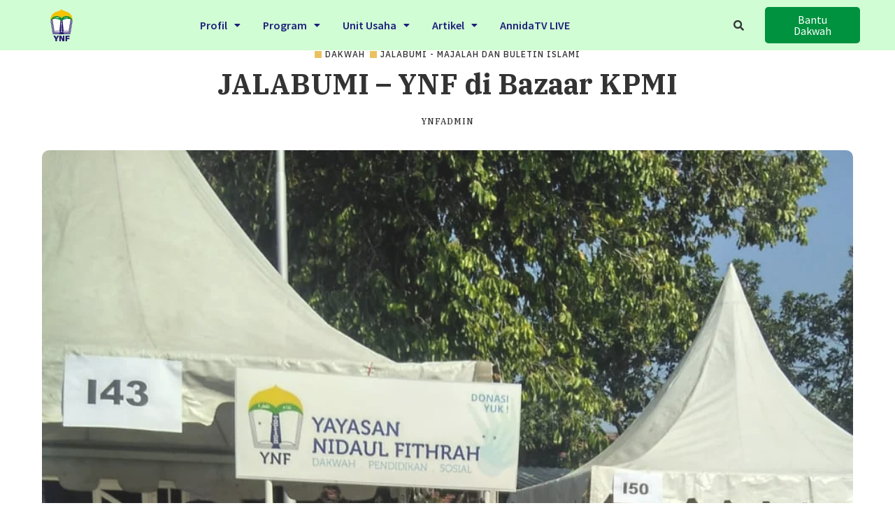

--- FILE ---
content_type: text/html; charset=UTF-8
request_url: https://nidaulfithrah.com/ynf-di-bazaar-kpmi/
body_size: 27938
content:

<!DOCTYPE html>
<html lang="en-US">
<head>
	<meta charset="UTF-8" />
	<meta name="viewport" content="width=device-width, initial-scale=1, maximum-scale=1" />
	<link rel="profile" href="http://gmpg.org/xfn/11" />
	<link rel="pingback" href="https://nidaulfithrah.com/xmlrpc.php" />
	<title>JALABUMI &#8211; YNF di Bazaar KPMI &#8211; Solusi Investasi Akhirat Anda</title>
<meta name='robots' content='max-image-preview:large' />
<link rel='dns-prefetch' href='//fonts.googleapis.com' />
<link rel="alternate" type="application/rss+xml" title="Solusi Investasi Akhirat Anda &raquo; Feed" href="https://nidaulfithrah.com/feed/" />
<link rel="alternate" type="application/rss+xml" title="Solusi Investasi Akhirat Anda &raquo; Comments Feed" href="https://nidaulfithrah.com/comments/feed/" />
<link rel="alternate" type="application/rss+xml" title="Solusi Investasi Akhirat Anda &raquo; JALABUMI &#8211; YNF di Bazaar KPMI Comments Feed" href="https://nidaulfithrah.com/ynf-di-bazaar-kpmi/feed/" />
			<link rel="pingback" href="https://nidaulfithrah.com/xmlrpc.php"/>
		<script type="application/ld+json">{"@context":"https://schema.org","@type":"Organization","legalName":"Solusi Investasi Akhirat Anda","url":"https://nidaulfithrah.com/","address":{"@type":"PostalAddress","streetAddress":"Ruko Galaxy Bumi Permai Blok G6-16, Jl. Arif Rahman Hakim No.20-36, Surabaya","addressLocality":"Surabaya, Indonesia","postalCode":"60119"},"email":"nidaulfithrah@gmail.com","contactPoint":{"@type":"ContactPoint","telephone":"(031) 5990122","contactType":"customer service"},"logo":"https://nidaulfithrah.com/wp-content/uploads/2020/08/Artboard-1-copy-2.png","sameAs":["https://www.facebook.com/nidaulfithrah","https://www.instagram.com/nidaulfithrah/","https://www.youtube.com/annidatv","t.me/nidaulfithrah","wa.me/6281231999507"]}</script>
<script>
window._wpemojiSettings = {"baseUrl":"https:\/\/s.w.org\/images\/core\/emoji\/14.0.0\/72x72\/","ext":".png","svgUrl":"https:\/\/s.w.org\/images\/core\/emoji\/14.0.0\/svg\/","svgExt":".svg","source":{"concatemoji":"https:\/\/nidaulfithrah.com\/wp-includes\/js\/wp-emoji-release.min.js?ver=6.2.8"}};
/*! This file is auto-generated */
!function(e,a,t){var n,r,o,i=a.createElement("canvas"),p=i.getContext&&i.getContext("2d");function s(e,t){p.clearRect(0,0,i.width,i.height),p.fillText(e,0,0);e=i.toDataURL();return p.clearRect(0,0,i.width,i.height),p.fillText(t,0,0),e===i.toDataURL()}function c(e){var t=a.createElement("script");t.src=e,t.defer=t.type="text/javascript",a.getElementsByTagName("head")[0].appendChild(t)}for(o=Array("flag","emoji"),t.supports={everything:!0,everythingExceptFlag:!0},r=0;r<o.length;r++)t.supports[o[r]]=function(e){if(p&&p.fillText)switch(p.textBaseline="top",p.font="600 32px Arial",e){case"flag":return s("\ud83c\udff3\ufe0f\u200d\u26a7\ufe0f","\ud83c\udff3\ufe0f\u200b\u26a7\ufe0f")?!1:!s("\ud83c\uddfa\ud83c\uddf3","\ud83c\uddfa\u200b\ud83c\uddf3")&&!s("\ud83c\udff4\udb40\udc67\udb40\udc62\udb40\udc65\udb40\udc6e\udb40\udc67\udb40\udc7f","\ud83c\udff4\u200b\udb40\udc67\u200b\udb40\udc62\u200b\udb40\udc65\u200b\udb40\udc6e\u200b\udb40\udc67\u200b\udb40\udc7f");case"emoji":return!s("\ud83e\udef1\ud83c\udffb\u200d\ud83e\udef2\ud83c\udfff","\ud83e\udef1\ud83c\udffb\u200b\ud83e\udef2\ud83c\udfff")}return!1}(o[r]),t.supports.everything=t.supports.everything&&t.supports[o[r]],"flag"!==o[r]&&(t.supports.everythingExceptFlag=t.supports.everythingExceptFlag&&t.supports[o[r]]);t.supports.everythingExceptFlag=t.supports.everythingExceptFlag&&!t.supports.flag,t.DOMReady=!1,t.readyCallback=function(){t.DOMReady=!0},t.supports.everything||(n=function(){t.readyCallback()},a.addEventListener?(a.addEventListener("DOMContentLoaded",n,!1),e.addEventListener("load",n,!1)):(e.attachEvent("onload",n),a.attachEvent("onreadystatechange",function(){"complete"===a.readyState&&t.readyCallback()})),(e=t.source||{}).concatemoji?c(e.concatemoji):e.wpemoji&&e.twemoji&&(c(e.twemoji),c(e.wpemoji)))}(window,document,window._wpemojiSettings);
</script>
<style>
img.wp-smiley,
img.emoji {
	display: inline !important;
	border: none !important;
	box-shadow: none !important;
	height: 1em !important;
	width: 1em !important;
	margin: 0 0.07em !important;
	vertical-align: -0.1em !important;
	background: none !important;
	padding: 0 !important;
}
</style>
	<link rel='stylesheet' id='pixwell-core-css' href='https://nidaulfithrah.com/wp-content/plugins/pixwell-core/assets/core.css?ver=4.5' media='all' />
<link rel='stylesheet' id='google-font-quicksand-montserrat-poppins-css' href='https://fonts.googleapis.com/css?family=Quicksand%3A300%2C400%2C500%2C600%2C700&#038;subset=latin%2Clatin-ext&#038;display=swap&#038;ver=4.5' media='all' />
<link rel='stylesheet' id='wp-block-library-css' href='https://nidaulfithrah.com/wp-includes/css/dist/block-library/style.min.css?ver=6.2.8' media='all' />
<link rel='stylesheet' id='classic-theme-styles-css' href='https://nidaulfithrah.com/wp-includes/css/classic-themes.min.css?ver=6.2.8' media='all' />
<style id='global-styles-inline-css'>
body{--wp--preset--color--black: #000000;--wp--preset--color--cyan-bluish-gray: #abb8c3;--wp--preset--color--white: #ffffff;--wp--preset--color--pale-pink: #f78da7;--wp--preset--color--vivid-red: #cf2e2e;--wp--preset--color--luminous-vivid-orange: #ff6900;--wp--preset--color--luminous-vivid-amber: #fcb900;--wp--preset--color--light-green-cyan: #7bdcb5;--wp--preset--color--vivid-green-cyan: #00d084;--wp--preset--color--pale-cyan-blue: #8ed1fc;--wp--preset--color--vivid-cyan-blue: #0693e3;--wp--preset--color--vivid-purple: #9b51e0;--wp--preset--gradient--vivid-cyan-blue-to-vivid-purple: linear-gradient(135deg,rgba(6,147,227,1) 0%,rgb(155,81,224) 100%);--wp--preset--gradient--light-green-cyan-to-vivid-green-cyan: linear-gradient(135deg,rgb(122,220,180) 0%,rgb(0,208,130) 100%);--wp--preset--gradient--luminous-vivid-amber-to-luminous-vivid-orange: linear-gradient(135deg,rgba(252,185,0,1) 0%,rgba(255,105,0,1) 100%);--wp--preset--gradient--luminous-vivid-orange-to-vivid-red: linear-gradient(135deg,rgba(255,105,0,1) 0%,rgb(207,46,46) 100%);--wp--preset--gradient--very-light-gray-to-cyan-bluish-gray: linear-gradient(135deg,rgb(238,238,238) 0%,rgb(169,184,195) 100%);--wp--preset--gradient--cool-to-warm-spectrum: linear-gradient(135deg,rgb(74,234,220) 0%,rgb(151,120,209) 20%,rgb(207,42,186) 40%,rgb(238,44,130) 60%,rgb(251,105,98) 80%,rgb(254,248,76) 100%);--wp--preset--gradient--blush-light-purple: linear-gradient(135deg,rgb(255,206,236) 0%,rgb(152,150,240) 100%);--wp--preset--gradient--blush-bordeaux: linear-gradient(135deg,rgb(254,205,165) 0%,rgb(254,45,45) 50%,rgb(107,0,62) 100%);--wp--preset--gradient--luminous-dusk: linear-gradient(135deg,rgb(255,203,112) 0%,rgb(199,81,192) 50%,rgb(65,88,208) 100%);--wp--preset--gradient--pale-ocean: linear-gradient(135deg,rgb(255,245,203) 0%,rgb(182,227,212) 50%,rgb(51,167,181) 100%);--wp--preset--gradient--electric-grass: linear-gradient(135deg,rgb(202,248,128) 0%,rgb(113,206,126) 100%);--wp--preset--gradient--midnight: linear-gradient(135deg,rgb(2,3,129) 0%,rgb(40,116,252) 100%);--wp--preset--duotone--dark-grayscale: url('#wp-duotone-dark-grayscale');--wp--preset--duotone--grayscale: url('#wp-duotone-grayscale');--wp--preset--duotone--purple-yellow: url('#wp-duotone-purple-yellow');--wp--preset--duotone--blue-red: url('#wp-duotone-blue-red');--wp--preset--duotone--midnight: url('#wp-duotone-midnight');--wp--preset--duotone--magenta-yellow: url('#wp-duotone-magenta-yellow');--wp--preset--duotone--purple-green: url('#wp-duotone-purple-green');--wp--preset--duotone--blue-orange: url('#wp-duotone-blue-orange');--wp--preset--font-size--small: 13px;--wp--preset--font-size--medium: 20px;--wp--preset--font-size--large: 36px;--wp--preset--font-size--x-large: 42px;--wp--preset--spacing--20: 0.44rem;--wp--preset--spacing--30: 0.67rem;--wp--preset--spacing--40: 1rem;--wp--preset--spacing--50: 1.5rem;--wp--preset--spacing--60: 2.25rem;--wp--preset--spacing--70: 3.38rem;--wp--preset--spacing--80: 5.06rem;--wp--preset--shadow--natural: 6px 6px 9px rgba(0, 0, 0, 0.2);--wp--preset--shadow--deep: 12px 12px 50px rgba(0, 0, 0, 0.4);--wp--preset--shadow--sharp: 6px 6px 0px rgba(0, 0, 0, 0.2);--wp--preset--shadow--outlined: 6px 6px 0px -3px rgba(255, 255, 255, 1), 6px 6px rgba(0, 0, 0, 1);--wp--preset--shadow--crisp: 6px 6px 0px rgba(0, 0, 0, 1);}:where(.is-layout-flex){gap: 0.5em;}body .is-layout-flow > .alignleft{float: left;margin-inline-start: 0;margin-inline-end: 2em;}body .is-layout-flow > .alignright{float: right;margin-inline-start: 2em;margin-inline-end: 0;}body .is-layout-flow > .aligncenter{margin-left: auto !important;margin-right: auto !important;}body .is-layout-constrained > .alignleft{float: left;margin-inline-start: 0;margin-inline-end: 2em;}body .is-layout-constrained > .alignright{float: right;margin-inline-start: 2em;margin-inline-end: 0;}body .is-layout-constrained > .aligncenter{margin-left: auto !important;margin-right: auto !important;}body .is-layout-constrained > :where(:not(.alignleft):not(.alignright):not(.alignfull)){max-width: var(--wp--style--global--content-size);margin-left: auto !important;margin-right: auto !important;}body .is-layout-constrained > .alignwide{max-width: var(--wp--style--global--wide-size);}body .is-layout-flex{display: flex;}body .is-layout-flex{flex-wrap: wrap;align-items: center;}body .is-layout-flex > *{margin: 0;}:where(.wp-block-columns.is-layout-flex){gap: 2em;}.has-black-color{color: var(--wp--preset--color--black) !important;}.has-cyan-bluish-gray-color{color: var(--wp--preset--color--cyan-bluish-gray) !important;}.has-white-color{color: var(--wp--preset--color--white) !important;}.has-pale-pink-color{color: var(--wp--preset--color--pale-pink) !important;}.has-vivid-red-color{color: var(--wp--preset--color--vivid-red) !important;}.has-luminous-vivid-orange-color{color: var(--wp--preset--color--luminous-vivid-orange) !important;}.has-luminous-vivid-amber-color{color: var(--wp--preset--color--luminous-vivid-amber) !important;}.has-light-green-cyan-color{color: var(--wp--preset--color--light-green-cyan) !important;}.has-vivid-green-cyan-color{color: var(--wp--preset--color--vivid-green-cyan) !important;}.has-pale-cyan-blue-color{color: var(--wp--preset--color--pale-cyan-blue) !important;}.has-vivid-cyan-blue-color{color: var(--wp--preset--color--vivid-cyan-blue) !important;}.has-vivid-purple-color{color: var(--wp--preset--color--vivid-purple) !important;}.has-black-background-color{background-color: var(--wp--preset--color--black) !important;}.has-cyan-bluish-gray-background-color{background-color: var(--wp--preset--color--cyan-bluish-gray) !important;}.has-white-background-color{background-color: var(--wp--preset--color--white) !important;}.has-pale-pink-background-color{background-color: var(--wp--preset--color--pale-pink) !important;}.has-vivid-red-background-color{background-color: var(--wp--preset--color--vivid-red) !important;}.has-luminous-vivid-orange-background-color{background-color: var(--wp--preset--color--luminous-vivid-orange) !important;}.has-luminous-vivid-amber-background-color{background-color: var(--wp--preset--color--luminous-vivid-amber) !important;}.has-light-green-cyan-background-color{background-color: var(--wp--preset--color--light-green-cyan) !important;}.has-vivid-green-cyan-background-color{background-color: var(--wp--preset--color--vivid-green-cyan) !important;}.has-pale-cyan-blue-background-color{background-color: var(--wp--preset--color--pale-cyan-blue) !important;}.has-vivid-cyan-blue-background-color{background-color: var(--wp--preset--color--vivid-cyan-blue) !important;}.has-vivid-purple-background-color{background-color: var(--wp--preset--color--vivid-purple) !important;}.has-black-border-color{border-color: var(--wp--preset--color--black) !important;}.has-cyan-bluish-gray-border-color{border-color: var(--wp--preset--color--cyan-bluish-gray) !important;}.has-white-border-color{border-color: var(--wp--preset--color--white) !important;}.has-pale-pink-border-color{border-color: var(--wp--preset--color--pale-pink) !important;}.has-vivid-red-border-color{border-color: var(--wp--preset--color--vivid-red) !important;}.has-luminous-vivid-orange-border-color{border-color: var(--wp--preset--color--luminous-vivid-orange) !important;}.has-luminous-vivid-amber-border-color{border-color: var(--wp--preset--color--luminous-vivid-amber) !important;}.has-light-green-cyan-border-color{border-color: var(--wp--preset--color--light-green-cyan) !important;}.has-vivid-green-cyan-border-color{border-color: var(--wp--preset--color--vivid-green-cyan) !important;}.has-pale-cyan-blue-border-color{border-color: var(--wp--preset--color--pale-cyan-blue) !important;}.has-vivid-cyan-blue-border-color{border-color: var(--wp--preset--color--vivid-cyan-blue) !important;}.has-vivid-purple-border-color{border-color: var(--wp--preset--color--vivid-purple) !important;}.has-vivid-cyan-blue-to-vivid-purple-gradient-background{background: var(--wp--preset--gradient--vivid-cyan-blue-to-vivid-purple) !important;}.has-light-green-cyan-to-vivid-green-cyan-gradient-background{background: var(--wp--preset--gradient--light-green-cyan-to-vivid-green-cyan) !important;}.has-luminous-vivid-amber-to-luminous-vivid-orange-gradient-background{background: var(--wp--preset--gradient--luminous-vivid-amber-to-luminous-vivid-orange) !important;}.has-luminous-vivid-orange-to-vivid-red-gradient-background{background: var(--wp--preset--gradient--luminous-vivid-orange-to-vivid-red) !important;}.has-very-light-gray-to-cyan-bluish-gray-gradient-background{background: var(--wp--preset--gradient--very-light-gray-to-cyan-bluish-gray) !important;}.has-cool-to-warm-spectrum-gradient-background{background: var(--wp--preset--gradient--cool-to-warm-spectrum) !important;}.has-blush-light-purple-gradient-background{background: var(--wp--preset--gradient--blush-light-purple) !important;}.has-blush-bordeaux-gradient-background{background: var(--wp--preset--gradient--blush-bordeaux) !important;}.has-luminous-dusk-gradient-background{background: var(--wp--preset--gradient--luminous-dusk) !important;}.has-pale-ocean-gradient-background{background: var(--wp--preset--gradient--pale-ocean) !important;}.has-electric-grass-gradient-background{background: var(--wp--preset--gradient--electric-grass) !important;}.has-midnight-gradient-background{background: var(--wp--preset--gradient--midnight) !important;}.has-small-font-size{font-size: var(--wp--preset--font-size--small) !important;}.has-medium-font-size{font-size: var(--wp--preset--font-size--medium) !important;}.has-large-font-size{font-size: var(--wp--preset--font-size--large) !important;}.has-x-large-font-size{font-size: var(--wp--preset--font-size--x-large) !important;}
.wp-block-navigation a:where(:not(.wp-element-button)){color: inherit;}
:where(.wp-block-columns.is-layout-flex){gap: 2em;}
.wp-block-pullquote{font-size: 1.5em;line-height: 1.6;}
</style>
<link rel='stylesheet' id='cptch_stylesheet-css' href='https://nidaulfithrah.com/wp-content/plugins/captcha/css/style.css?ver=6.2.8' media='all' />
<link rel='stylesheet' id='dashicons-css' href='https://nidaulfithrah.com/wp-includes/css/dashicons.min.css?ver=6.2.8' media='all' />
<link rel='stylesheet' id='cptch_desktop_style-css' href='https://nidaulfithrah.com/wp-content/plugins/captcha/css/desktop_style.css?ver=6.2.8' media='all' />
<link rel='stylesheet' id='post-views-counter-frontend-css' href='https://nidaulfithrah.com/wp-content/plugins/post-views-counter/css/frontend.min.css?ver=1.3.13' media='all' />
<link rel='stylesheet' id='hfe-style-css' href='https://nidaulfithrah.com/wp-content/plugins/header-footer-elementor/assets/css/header-footer-elementor.css?ver=1.5.3' media='all' />
<link rel='stylesheet' id='elementor-icons-css' href='https://nidaulfithrah.com/wp-content/plugins/elementor/assets/lib/eicons/css/elementor-icons.min.css?ver=5.9.1' media='all' />
<link rel='stylesheet' id='elementor-animations-css' href='https://nidaulfithrah.com/wp-content/plugins/elementor/assets/lib/animations/animations.min.css?ver=3.0.9' media='all' />
<link rel='stylesheet' id='elementor-frontend-legacy-css' href='https://nidaulfithrah.com/wp-content/plugins/elementor/assets/css/frontend-legacy.min.css?ver=3.0.9' media='all' />
<link rel='stylesheet' id='elementor-frontend-css' href='https://nidaulfithrah.com/wp-content/plugins/elementor/assets/css/frontend.min.css?ver=3.0.9' media='all' />
<link rel='stylesheet' id='elementor-post-19119-css' href='https://nidaulfithrah.com/wp-content/uploads/elementor/css/post-19119.css?ver=1724580074' media='all' />
<link rel='stylesheet' id='elementor-pro-css' href='https://nidaulfithrah.com/wp-content/plugins/elementor-pro/assets/css/frontend.min.css?ver=3.0.2' media='all' />
<link rel='stylesheet' id='font-awesome-5-all-css' href='https://nidaulfithrah.com/wp-content/plugins/elementor/assets/lib/font-awesome/css/all.min.css?ver=3.0.9' media='all' />
<link rel='stylesheet' id='font-awesome-4-shim-css' href='https://nidaulfithrah.com/wp-content/plugins/elementor/assets/lib/font-awesome/css/v4-shims.min.css?ver=3.0.9' media='all' />
<link rel='stylesheet' id='elementor-post-8258-css' href='https://nidaulfithrah.com/wp-content/uploads/elementor/css/post-8258.css?ver=1684996076' media='all' />
<link rel='stylesheet' id='hfe-widgets-style-css' href='https://nidaulfithrah.com/wp-content/plugins/header-footer-elementor/inc/widgets-css/frontend.css?ver=1.5.3' media='all' />
<link rel='stylesheet' id='elementor-post-8189-css' href='https://nidaulfithrah.com/wp-content/uploads/elementor/css/post-8189.css?ver=1760522505' media='all' />
<link rel='stylesheet' id='pixwell-main-css' href='https://nidaulfithrah.com/wp-content/themes/pixwell/assets/css/main.css?ver=4.5' media='all' />
<link rel='stylesheet' id='pixwell-style-css' href='https://nidaulfithrah.com/wp-content/themes/pixwell/style.css?ver=4.5' media='all' />
<style id='pixwell-style-inline-css'>
html { font-size: 16px; }.topline-wrap {height: 2px}.topbar-wrap {background-color: #FFF7E1;}.navbar-wrap:not(.transparent-navbar-wrap), #mobile-sticky-nav {background-color: #fff7e1;background-image: linear-gradient(90deg, #fff7e1, #fff7e1);}.navbar-border-holder { border: none }.navbar-wrap:not(.transparent-navbar-wrap), #mobile-sticky-nav {color: #28166f;}.fw-mega-cat.is-dark-text { color: #333; }.header-wrap .navbar-wrap:not(.transparent-navbar-wrap) .cart-counter, .header-wrap:not(.header-float) .navbar-wrap .rb-counter,.header-wrap:not(.header-float) .is-light-text .rb-counter, .header-float .section-sticky .rb-counter {background-color: #28166f;}.header-5 .btn-toggle-wrap, .header-5 .section-sticky .logo-wrap,.header-5 .main-menu > li > a, .header-5 .navbar-right {color: #28166f;}.navbar-wrap .navbar-social a:hover {color: #28166f;opacity: .7; }.header-wrap .navbar-wrap:not(.transparent-navbar-wrap) .rb-counter,.header-wrap:not(.header-float) .navbar-wrap .rb-counter, .header-wrap:not(.header-float) .is-light-text .rb-counter { color: #fff7e1; }.main-menu .sub-menu {background-color: #fff7e1;background-image: linear-gradient(90deg, #fff7e1, #fff7e1);}.main-menu .sub-menu:not(.mega-category) { color: #28166f;}.main-menu > li.menu-item-has-children > .sub-menu:before {display: none;}.main-menu > li > a:hover, .nav-search-link:hover,.main-menu > li.current-menu-item > a, .header-wrap .cart-link:hover {color: #28166f;}.main-menu > li>  a > span:before {display: none; }.navbar-wrap .navbar-social a:hover {color: #28166f;opacity: 1; }.mobile-nav-inner {}.off-canvas-header { background-color: #ffffff}.off-canvas-header:before {display: none; }.off-canvas-wrap { background-color: #282828 !important; }.navbar-border-holder {border-width: 2px; }input[type="submit"]:hover, input[type="submit"]:focus, button:hover, button:focus,input[type="button"]:hover, input[type="button"]:focus,.post-edit-link:hover, a.pagination-link:hover, a.page-numbers:hover,.post-page-numbers:hover, a.loadmore-link:hover, .pagination-simple .page-numbers:hover,#off-canvas-close-btn:hover, #off-canvas-close-btn:focus,.off-canvas-subscribe a, .block-header-3 .block-title:before,.cookie-accept:hover, .entry-footer a:hover, .box-comment-btn:hover,a.comment-reply-link:hover, .review-info, .entry-content a.wp-block-button__link:hover,#wp-calendar tbody a:hover, .instagram-box.box-intro:hover, .banner-btn a, .headerstrip-btn a,.is-light-text .widget:not(.woocommerce) .count,.rb-newsletter.is-light-text button.newsletter-submit,.cat-icon-round .cat-info-el, .cat-icon-radius .cat-info-el,.cat-icon-square .cat-info-el:before, .entry-content .wpcf7 label:before,body .cooked-recipe-directions .cooked-direction-number, span.cooked-taxonomy a:hover,.widget_categories a:hover .count, .widget_archive a:hover .count,.wp-block-categories-list a:hover .count, .wp-block-categories-list a:hover .count,.entry-content .wp-block-file .wp-block-file__button, #wp-calendar td#today,.mfp-close:hover, .is-light-text .mfp-close:hover, #rb-close-newsletter:hover,.tagcloud a:hover, .tagcloud a:focus, .is-light-text .tagcloud a:hover, .is-light-text .tagcloud a:focus,input[type="checkbox"].newsletter-checkbox:checked + label:before, .cta-btn.is-bg,.rb-mailchimp .mc4wp-form-fields input[type="submit"], .is-light-text .w-footer .mc4wp-form-fields input[type="submit"],.statics-el:first-child .inner{ background-color: #ebc160}.page-edit-link:hover, .rb-menu > li.current-menu-item > a > span:before,.p-url:hover, .p-url:focus, .p-wrap .p-url:hover,.p-wrap .p-url:focus, .p-link:hover span, .p-link:hover i,.meta-info-el a:hover, .sponsor-label, .block-header-3 .block-title:before,.subscribe-box .mc4wp-form-fields input[type="submit"]:hover + i,.entry-content p a:not(button), .comment-content a,.author-title a, .logged-in-as a:hover, .comment-list .logged-in-as a:hover,.gallery-list-label a:hover, .review-el .review-stars,.share-total, .breadcrumb a:hover, span.not-found-label, .return-home:hover, .section-not-found .page-content .return-home:hover,.subscribe-box .rb-newsletter.is-light-text button.newsletter-submit-icon:hover,.subscribe-box .rb-newsletter button.newsletter-submit-icon:hover,.fw-category-1 .cat-list-item:hover .cat-list-name, .fw-category-1.is-light-text .cat-list-item:hover .cat-list-name,body .cooked-icon-recipe-icon, .comment-list .comment-reply-title small a:hover,.widget_pages a:hover, .widget_meta a:hover, .widget_categories a:hover,.entry-content .wp-block-categories-list a:hover, .entry-content .wp-block-archives-list a:hover,.widget_archive a:hover, .widget.widget_nav_menu a:hover,  .p-grid-4.is-pop-style .p-header .counter-index,.twitter-content.entry-summary a:hover,.read-it-later:hover, .read-it-later:focus, .address-info a:hover,.gallery-popup-content .image-popup-description a:hover, .gallery-popup-content .image-popup-description a:focus,.entry-content ul.wp-block-latest-posts a:hover, .widget_recent_entries a:hover, .recentcomments a:hover, a.rsswidget:hover,.entry-content .wp-block-latest-comments__comment-meta a:hover,.entry-content .cooked-recipe-info .cooked-author a:hover, .entry-content a:not(button), .comment-content a,.about-desc a:hover, .is-light-text .about-desc a:hover, .portfolio-info-el:hover,.portfolio-nav a:hover, .portfolio-nav-next a:hover > i, .hbox-tagline span, .hbox-title span, .cta-tagline span, .cta-title span,.block-header-7 .block-header .block-title:first-letter, .about-bio a{ color: #ebc160}.is-style-outline a.wp-block-button__link:hover{ color: #ebc160!important}a.comment-reply-link:hover, .navbar-holder.is-light-text .header-lightbox,input[type="checkbox"].newsletter-checkbox:checked + label:before, .cat-icon-line .cat-info-el{ border-color: #ebc160}.comment-content, .single-bottom-share a:nth-child(1) span, .single-bottom-share a:nth-child(2) span, p.logged-in-as, .rb-sdecs,.deal-module .deal-description, .author-description { font-size: 16px; }.tipsy, .additional-meta, .sponsor-label, .sponsor-link, .entry-footer .tag-label,.box-nav .nav-label, .left-article-label, .share-label, .rss-date,.wp-block-latest-posts__post-date, .wp-block-latest-comments__comment-date,.image-caption, .wp-caption-text, .gallery-caption, .entry-content .wp-block-audio figcaption,.entry-content .wp-block-video figcaption, .entry-content .wp-block-image figcaption,.entry-content .wp-block-gallery .blocks-gallery-image figcaption,.entry-content .wp-block-gallery .blocks-gallery-item figcaption,.subscribe-content .desc, .follower-el .right-el, .author-job, .comment-metadata{ font-family: IBM Plex Serif; }.tipsy, .additional-meta, .sponsor-label, .entry-footer .tag-label,.box-nav .nav-label, .left-article-label, .share-label, .rss-date,.wp-block-latest-posts__post-date, .wp-block-latest-comments__comment-date,.image-caption, .wp-caption-text, .gallery-caption, .entry-content .wp-block-audio figcaption,.entry-content .wp-block-video figcaption, .entry-content .wp-block-image figcaption,.entry-content .wp-block-gallery .blocks-gallery-image figcaption,.entry-content .wp-block-gallery .blocks-gallery-item figcaption,.subscribe-content .desc, .follower-el .right-el, .author-job, .comment-metadata{ font-weight: 400; }.tipsy, .additional-meta, .sponsor-label, .sponsor-link, .entry-footer .tag-label,.box-nav .nav-label, .left-article-label, .share-label, .rss-date,.wp-block-latest-posts__post-date, .wp-block-latest-comments__comment-date,.subscribe-content .desc, .author-job{ font-size: 12px; }.image-caption, .wp-caption-text, .gallery-caption, .entry-content .wp-block-audio figcaption,.entry-content .wp-block-video figcaption, .entry-content .wp-block-image figcaption,.entry-content .wp-block-gallery .blocks-gallery-image figcaption,.entry-content .wp-block-gallery .blocks-gallery-item figcaption,.comment-metadata, .follower-el .right-el{ font-size: 13px; }.tipsy, .additional-meta, .sponsor-label, .entry-footer .tag-label,.box-nav .nav-label, .left-article-label, .share-label, .rss-date,.wp-block-latest-posts__post-date, .wp-block-latest-comments__comment-date,.image-caption, .wp-caption-text, .gallery-caption, .entry-content .wp-block-audio figcaption,.entry-content .wp-block-video figcaption, .entry-content .wp-block-image figcaption,.entry-content .wp-block-gallery .blocks-gallery-image figcaption,.entry-content .wp-block-gallery .blocks-gallery-item figcaption,.subscribe-content .desc, .follower-el .right-el, .author-job, .comment-metadata{ letter-spacing: 1px; }.tipsy, .additional-meta, .sponsor-label, .entry-footer .tag-label,.box-nav .nav-label, .left-article-label, .share-label, .rss-date,.wp-block-latest-posts__post-date, .wp-block-latest-comments__comment-date,.image-caption, .wp-caption-text, .gallery-caption, .entry-content .wp-block-audio figcaption,.entry-content .wp-block-video figcaption, .entry-content .wp-block-image figcaption,.entry-content .wp-block-gallery .blocks-gallery-image figcaption,.entry-content .wp-block-gallery .blocks-gallery-item figcaption,.subscribe-content .desc, .follower-el .right-el, .author-job, .comment-metadata{ text-transform: uppercase; }.sponsor-link{ font-family: IBM Plex Serif; }.sponsor-link{ font-weight: 500; }.sponsor-link{ text-transform: uppercase; }.entry-footer a, .tagcloud a, .entry-footer .source, .entry-footer .via-el{ font-family: IBM Plex Sans; }.entry-footer a, .tagcloud a, .entry-footer .source, .entry-footer .via-el{ font-weight: 500; }.entry-footer a, .tagcloud a, .entry-footer .source, .entry-footer .via-el{ font-size: 12px !important; }.cat-info-el { letter-spacing: inherit; }.entry-footer a, .tagcloud a, .entry-footer .source, .entry-footer .via-el{ letter-spacing: 1px; }.entry-footer a, .tagcloud a, .entry-footer .source, .entry-footer .via-el{ text-transform: uppercase; }.p-link, .rb-cookie .cookie-accept, a.comment-reply-link, .comment-list .comment-reply-title small a,.banner-btn a, .headerstrip-btn a, input[type="submit"], button, .pagination-wrap, .cta-btn, .rb-btn{ font-family: IBM Plex Sans; }.p-link, .rb-cookie .cookie-accept, a.comment-reply-link, .comment-list .comment-reply-title small a,.banner-btn a, .headerstrip-btn a, input[type="submit"], button, .pagination-wrap, .cta-btn, .rb-btn{ font-weight: 400; }select, textarea, input[type="text"], input[type="tel"], input[type="email"], input[type="url"],input[type="search"], input[type="number"]{ font-family: IBM Plex Sans; }select, input[type="text"], input[type="tel"], input[type="email"], input[type="url"],input[type="search"], input[type="number"]{ font-size: 12px; }textarea{ font-size: 12px !important; }select, textarea, input[type="text"], input[type="tel"], input[type="email"], input[type="url"],input[type="search"], input[type="number"]{ font-weight: 400; }.footer-menu-inner, .widget_recent_comments .recentcomments > a:last-child,.wp-block-latest-comments__comment-link, .wp-block-latest-posts__list a,.widget_recent_entries li, .wp-block-quote *:not(cite), blockquote *:not(cite), .widget_rss li,.wp-block-latest-posts li, .wp-block-latest-comments__comment-link{ font-family: IBM Plex Serif; }.footer-menu-inner, .widget_recent_comments .recentcomments > a:last-child,.wp-block-latest-comments__comment-link, .wp-block-latest-posts__list a,.widget_recent_entries li, .wp-block-quote *:not(cite), blockquote *:not(cite), .widget_rss li,.wp-block-latest-posts li, .wp-block-latest-comments__comment-link{ font-weight: 700; } .widget_pages .page_item, .widget_meta li,.widget_categories .cat-item, .widget_archive li, .widget.widget_nav_menu .menu-item,.wp-block-archives-list li, .wp-block-categories-list li{ font-family: Source Sans Pro; }.widget_pages .page_item, .widget_meta li,.widget_categories .cat-item, .widget_archive li, .widget.widget_nav_menu .menu-item,.wp-block-archives-list li, .wp-block-categories-list li{ font-size: 13px; }.widget_pages .page_item, .widget_meta li,.widget_categories .cat-item, .widget_archive li, .widget.widget_nav_menu .menu-item,.wp-block-archives-list li, .wp-block-categories-list li{ font-weight: 400; }@media only screen and (max-width: 767px) {.entry-content { font-size: .90rem; }.p-wrap .entry-summary, .twitter-content.entry-summary, .element-desc, .subscribe-description, .rb-sdecs,.copyright-inner > *, .summary-content, .pros-cons-wrap ul li,.gallery-popup-content .image-popup-description > *{ font-size: .76rem; }}@media only screen and (max-width: 991px) {.block-header-2 .block-title, .block-header-5 .block-title { font-size: 17px; }}@media only screen and (max-width: 767px) {.block-header-2 .block-title, .block-header-5 .block-title { font-size: 15px; }}@media only screen and (max-width: 1024px) {}@media only screen and (max-width: 991px) {}@media only screen and (max-width: 767px) {}
</style>
<link rel='stylesheet' id='redux-google-fonts-pixwell_theme_options-css' href='https://fonts.googleapis.com/css?family=Source+Sans+Pro%3A200%2C300%2C400%2C600%2C700%2C900%2C200italic%2C300italic%2C400italic%2C600italic%2C700italic%2C900italic%7CIBM+Plex+Serif%3A100%2C200%2C300%2C400%2C500%2C600%2C700%2C100italic%2C200italic%2C300italic%2C400italic%2C500italic%2C600italic%2C700italic%7CIBM+Plex+Sans%3A500%2C400%2C300&#038;subset=latin&#038;font-display=swap&#038;ver=1637647503' media='all' />
<link rel='stylesheet' id='google-fonts-1-css' href='https://fonts.googleapis.com/css?family=Roboto%3A100%2C100italic%2C200%2C200italic%2C300%2C300italic%2C400%2C400italic%2C500%2C500italic%2C600%2C600italic%2C700%2C700italic%2C800%2C800italic%2C900%2C900italic%7CRoboto+Slab%3A100%2C100italic%2C200%2C200italic%2C300%2C300italic%2C400%2C400italic%2C500%2C500italic%2C600%2C600italic%2C700%2C700italic%2C800%2C800italic%2C900%2C900italic%7CSource+Sans+Pro%3A100%2C100italic%2C200%2C200italic%2C300%2C300italic%2C400%2C400italic%2C500%2C500italic%2C600%2C600italic%2C700%2C700italic%2C800%2C800italic%2C900%2C900italic&#038;ver=6.2.8' media='all' />
<link rel='stylesheet' id='elementor-icons-shared-0-css' href='https://nidaulfithrah.com/wp-content/plugins/elementor/assets/lib/font-awesome/css/fontawesome.min.css?ver=5.12.0' media='all' />
<link rel='stylesheet' id='elementor-icons-fa-solid-css' href='https://nidaulfithrah.com/wp-content/plugins/elementor/assets/lib/font-awesome/css/solid.min.css?ver=5.12.0' media='all' />
<link rel='stylesheet' id='elementor-icons-fa-regular-css' href='https://nidaulfithrah.com/wp-content/plugins/elementor/assets/lib/font-awesome/css/regular.min.css?ver=5.12.0' media='all' />
<link rel='stylesheet' id='elementor-icons-fa-brands-css' href='https://nidaulfithrah.com/wp-content/plugins/elementor/assets/lib/font-awesome/css/brands.min.css?ver=5.12.0' media='all' />
<script src='https://nidaulfithrah.com/wp-includes/js/jquery/jquery.min.js?ver=3.6.4' id='jquery-core-js'></script>
<script src='https://nidaulfithrah.com/wp-includes/js/jquery/jquery-migrate.min.js?ver=3.4.0' id='jquery-migrate-js'></script>
<script src='https://nidaulfithrah.com/wp-content/plugins/elementor/assets/lib/font-awesome/js/v4-shims.min.js?ver=3.0.9' id='font-awesome-4-shim-js'></script>
<!--[if lt IE 9]>
<script src='https://nidaulfithrah.com/wp-content/themes/pixwell/assets/js/html5shiv.min.js?ver=3.7.3' id='html5-js'></script>
<![endif]-->
<link rel="https://api.w.org/" href="https://nidaulfithrah.com/wp-json/" /><link rel="alternate" type="application/json" href="https://nidaulfithrah.com/wp-json/wp/v2/posts/6400" /><link rel="EditURI" type="application/rsd+xml" title="RSD" href="https://nidaulfithrah.com/xmlrpc.php?rsd" />
<link rel="wlwmanifest" type="application/wlwmanifest+xml" href="https://nidaulfithrah.com/wp-includes/wlwmanifest.xml" />
<meta name="generator" content="WordPress 6.2.8" />
<link rel="canonical" href="https://nidaulfithrah.com/ynf-di-bazaar-kpmi/" />
<link rel='shortlink' href='https://nidaulfithrah.com/?p=6400' />
<link rel="alternate" type="application/json+oembed" href="https://nidaulfithrah.com/wp-json/oembed/1.0/embed?url=https%3A%2F%2Fnidaulfithrah.com%2Fynf-di-bazaar-kpmi%2F" />
<link rel="alternate" type="text/xml+oembed" href="https://nidaulfithrah.com/wp-json/oembed/1.0/embed?url=https%3A%2F%2Fnidaulfithrah.com%2Fynf-di-bazaar-kpmi%2F&#038;format=xml" />
<script type="application/ld+json">{"@context":"https://schema.org","@type":"WebSite","@id":"https://nidaulfithrah.com/#website","url":"https://nidaulfithrah.com/","name":"Solusi Investasi Akhirat Anda","potentialAction":{"@type":"SearchAction","target":"https://nidaulfithrah.com/?s={search_term_string}","query-input":"required name=search_term_string"}}</script>
<link rel="preconnect" href="//code.tidio.co">		<meta property="og:title" content="JALABUMI &#8211; YNF di Bazaar KPMI"/>
				<meta property="og:url" content="https://nidaulfithrah.com/ynf-di-bazaar-kpmi/"/>
		<meta property="og:site_name" content="Solusi Investasi Akhirat Anda"/>
					<meta property="og:image" content="https://nidaulfithrah.com/wp-content/uploads/2019/11/foto-2.jpg"/>
		<link rel="icon" href="https://nidaulfithrah.com/wp-content/uploads/2020/08/cropped-Artboard-1-copy-2-32x32.png" sizes="32x32" />
<link rel="icon" href="https://nidaulfithrah.com/wp-content/uploads/2020/08/cropped-Artboard-1-copy-2-192x192.png" sizes="192x192" />
<link rel="apple-touch-icon" href="https://nidaulfithrah.com/wp-content/uploads/2020/08/cropped-Artboard-1-copy-2-180x180.png" />
<meta name="msapplication-TileImage" content="https://nidaulfithrah.com/wp-content/uploads/2020/08/cropped-Artboard-1-copy-2-270x270.png" />
		<style id="wp-custom-css">
			.ahmad:link,
.ahmad:visited {
    text-transform: uppercase;
    text-decoration: none;
    padding: 15px 40px;
    display: inline-block;
    border-radius: 100px;
    transition: all .2s;
    position: absolute;
}

.divie:link,
.divie:visited {
    text-transform: uppercase;
    text-decoration: none;
    padding: 15px 40px;
    display: inline-block;
    border-radius: 100px;
    transition: all .2s;
    position: absolute;
}

.ahmad:hover {
    transform: translateY(-3px);
    box-shadow: 0 10px 20px rgba(0, 0, 0, 0.2);
}

.divie:hover {
		background-color: #ffffff;
		color: #FFFFFF;
    transform: translateY(-1px);
    box-shadow: 0 10px 20px rgba(0, 0, 0, 0.2);
}

.ahmad:active {
    transform: translateY(-1px);
    box-shadow: 0 5px 10px rgba(0, 0, 0, 0.2);
}

.divie:active {
    transform: translateY(-1px);
    box-shadow: 0 5px 10px rgba(0, 0, 0, 0.2);
}

.ahmad-color {
    background-color: #00923F;
    color: #fff;
		border-radius:10px;
		padding: 0 10px;
		margin-left:50px;
		margin-right:50px;
		text-align:center;
}

.ahmad-footer{
		background-color: #fff;
    color: #fff;
		text-align:center;
		border-radius:10px;
		padding: 0 10px;
		margin-left:50px;
		margin-right:50px;
}

.ahmad::after {
    content: "";
    display: inline-block;
    height: 100%;
    width: 100%;
    border-radius: 100px;
    position: absolute;
    top: 0;
    left: 0;
    z-index: -1;
    transition: all .4s;
}

.top-head{
		margin-top:5px;
		margin-bottom:5px;
}

.social-link-facebook{
	color:#000;
}
.social-link-instagram{
	color:#000;
}
.social-link-youtube{
	color:#000;
}
.social-link-telegram{
	color:#000;
}
.social-link-whatsapp{
	color:#000;
}


/** Start Template Kit CSS: Corporate Business (css/customizer.css) **/

.elementor-progress-bar span {
		font-family: "Montserrat", Sans-serif;
	font-weight: 400;
}

/** End Template Kit CSS: Corporate Business (css/customizer.css) **/



/** Start Block Kit CSS: 71-3-d415519effd9e11f35d2438c58ea7ebf **/

.envato-block__preview{overflow: visible;}

/** End Block Kit CSS: 71-3-d415519effd9e11f35d2438c58ea7ebf **/



/** Start Block Kit CSS: 72-3-34d2cc762876498c8f6be5405a48e6e2 **/

.envato-block__preview{overflow: visible;}

/*Kit 69 Custom Styling for buttons */
.envato-kit-69-slide-btn .elementor-button,
.envato-kit-69-cta-btn .elementor-button,
.envato-kit-69-flip-btn .elementor-button{
	border-left: 0px !important;
	border-bottom: 0px !important;
	border-right: 0px !important;
	padding: 15px 0 0 !important;
}
.envato-kit-69-slide-btn .elementor-slide-button:hover,
.envato-kit-69-cta-btn .elementor-button:hover,
.envato-kit-69-flip-btn .elementor-button:hover{
	margin-bottom: 20px;
}
.envato-kit-69-menu .elementor-nav-menu--main a:hover{
	margin-top: -7px;
	padding-top: 4px;
	border-bottom: 1px solid #FFF;
}
/* Fix menu dropdown width */
.envato-kit-69-menu .elementor-nav-menu--dropdown{
	width: 100% !important;
}

/** End Block Kit CSS: 72-3-34d2cc762876498c8f6be5405a48e6e2 **/



/** Start Block Kit CSS: 136-3-fc37602abad173a9d9d95d89bbe6bb80 **/

.envato-block__preview{overflow: visible !important;}

/** End Block Kit CSS: 136-3-fc37602abad173a9d9d95d89bbe6bb80 **/



/** Start Template Kit CSS: Charity (css/customizer.css) **/

.envato-kit-92-inline-block{
	display: inline-block;
}

.envato-kit-92-progress-bar .elementor-progress-percentage{
	font-family: 'Nunito', sans-serif;
	font-size: 18px;
	font-weight: 900;
	margin-top: -34px;
	padding-right: 0;
}

.envato-kit-92-progress-bar .elementor-progress-bar,
.envato-kit-92-progress-bar .elementor-progress-wrapper{
	height: 10px;
	border-radius: 10px;
}

/** End Template Kit CSS: Charity (css/customizer.css) **/

		</style>
		<style type="text/css" title="dynamic-css" class="options-output">.topbar-wrap{font-family:"Source Sans Pro";font-weight:normal;font-style:normal;}.topbar-menu-wrap{font-family:"Source Sans Pro";font-weight:normal;font-style:normal;}.main-menu > li > a,.off-canvas-menu > li > a{font-family:"Source Sans Pro";text-transform:none;letter-spacing:0px;font-weight:900;font-style:normal;font-size:16px;}.main-menu .sub-menu:not(.sub-mega),.off-canvas-menu .sub-menu{font-family:"Source Sans Pro";font-weight:400;font-style:normal;font-size:13px;}.footer-wrap{background-color:#2b286c;}html{font-family:"IBM Plex Serif";font-weight:400;font-style:normal;font-size:16px;}.p-wrap .entry-summary,.twitter-content.entry-summary,.author-description,.rssSummary,.rb-sdesc{font-family:"IBM Plex Serif";font-weight:normal;font-style:normal;font-size:16px;}h1, .h1{font-family:"IBM Plex Serif";font-weight:700;font-style:normal;}h2, .h2{font-family:"IBM Plex Serif";font-weight:700;font-style:normal;}h3, .h3{font-family:"IBM Plex Serif";font-weight:700;font-style:normal;}h4, .h4{font-family:"IBM Plex Serif";font-weight:700;font-style:normal;}.p-cat-info{font-family:"IBM Plex Sans";text-transform:uppercase;letter-spacing:1px;font-weight:500;font-style:normal;font-size:12px;}.p-meta-info, .wp-block-latest-posts__post-date{font-family:"IBM Plex Serif";text-transform:uppercase;letter-spacing:1px;font-weight:400;font-style:normal;font-size:12px;}.meta-info-author.meta-info-el{font-family:"IBM Plex Serif";text-transform:uppercase;font-weight:500;font-style:normal;font-size:12px;}.breadcrumb{font-family:"IBM Plex Sans";font-weight:300;font-style:normal;}.block-title, .block-header .block-title{font-family:"IBM Plex Serif";font-weight:400;font-style:normal;font-size:21px;}.ajax-quick-filter,.block-view-more{font-family:"IBM Plex Serif";font-weight:400;font-style:normal;font-size:12px;}.widget-title{font-family:"IBM Plex Serif";font-weight:700;font-style:normal;}body .widget.widget_nav_menu .menu-item{font-family:"IBM Plex Serif";font-weight:normal;font-style:normal;font-size:14px;}</style></head>

<body class="post-template-default single single-post postid-6400 single-format-standard wp-embed-responsive ehf-header ehf-footer ehf-template-pixwell ehf-stylesheet-pixwell elementor-default elementor-kit-19119 elementor-page elementor-page-6400 is-single-1 is-single-hc sticky-nav is-tooltips block-header-6 w-header-2 cat-icon-square ele-round feat-round is-parallax-feat is-fmask mh-p-excerpt is-lazyload">
<svg xmlns="http://www.w3.org/2000/svg" viewBox="0 0 0 0" width="0" height="0" focusable="false" role="none" style="visibility: hidden; position: absolute; left: -9999px; overflow: hidden;" ><defs><filter id="wp-duotone-dark-grayscale"><feColorMatrix color-interpolation-filters="sRGB" type="matrix" values=" .299 .587 .114 0 0 .299 .587 .114 0 0 .299 .587 .114 0 0 .299 .587 .114 0 0 " /><feComponentTransfer color-interpolation-filters="sRGB" ><feFuncR type="table" tableValues="0 0.49803921568627" /><feFuncG type="table" tableValues="0 0.49803921568627" /><feFuncB type="table" tableValues="0 0.49803921568627" /><feFuncA type="table" tableValues="1 1" /></feComponentTransfer><feComposite in2="SourceGraphic" operator="in" /></filter></defs></svg><svg xmlns="http://www.w3.org/2000/svg" viewBox="0 0 0 0" width="0" height="0" focusable="false" role="none" style="visibility: hidden; position: absolute; left: -9999px; overflow: hidden;" ><defs><filter id="wp-duotone-grayscale"><feColorMatrix color-interpolation-filters="sRGB" type="matrix" values=" .299 .587 .114 0 0 .299 .587 .114 0 0 .299 .587 .114 0 0 .299 .587 .114 0 0 " /><feComponentTransfer color-interpolation-filters="sRGB" ><feFuncR type="table" tableValues="0 1" /><feFuncG type="table" tableValues="0 1" /><feFuncB type="table" tableValues="0 1" /><feFuncA type="table" tableValues="1 1" /></feComponentTransfer><feComposite in2="SourceGraphic" operator="in" /></filter></defs></svg><svg xmlns="http://www.w3.org/2000/svg" viewBox="0 0 0 0" width="0" height="0" focusable="false" role="none" style="visibility: hidden; position: absolute; left: -9999px; overflow: hidden;" ><defs><filter id="wp-duotone-purple-yellow"><feColorMatrix color-interpolation-filters="sRGB" type="matrix" values=" .299 .587 .114 0 0 .299 .587 .114 0 0 .299 .587 .114 0 0 .299 .587 .114 0 0 " /><feComponentTransfer color-interpolation-filters="sRGB" ><feFuncR type="table" tableValues="0.54901960784314 0.98823529411765" /><feFuncG type="table" tableValues="0 1" /><feFuncB type="table" tableValues="0.71764705882353 0.25490196078431" /><feFuncA type="table" tableValues="1 1" /></feComponentTransfer><feComposite in2="SourceGraphic" operator="in" /></filter></defs></svg><svg xmlns="http://www.w3.org/2000/svg" viewBox="0 0 0 0" width="0" height="0" focusable="false" role="none" style="visibility: hidden; position: absolute; left: -9999px; overflow: hidden;" ><defs><filter id="wp-duotone-blue-red"><feColorMatrix color-interpolation-filters="sRGB" type="matrix" values=" .299 .587 .114 0 0 .299 .587 .114 0 0 .299 .587 .114 0 0 .299 .587 .114 0 0 " /><feComponentTransfer color-interpolation-filters="sRGB" ><feFuncR type="table" tableValues="0 1" /><feFuncG type="table" tableValues="0 0.27843137254902" /><feFuncB type="table" tableValues="0.5921568627451 0.27843137254902" /><feFuncA type="table" tableValues="1 1" /></feComponentTransfer><feComposite in2="SourceGraphic" operator="in" /></filter></defs></svg><svg xmlns="http://www.w3.org/2000/svg" viewBox="0 0 0 0" width="0" height="0" focusable="false" role="none" style="visibility: hidden; position: absolute; left: -9999px; overflow: hidden;" ><defs><filter id="wp-duotone-midnight"><feColorMatrix color-interpolation-filters="sRGB" type="matrix" values=" .299 .587 .114 0 0 .299 .587 .114 0 0 .299 .587 .114 0 0 .299 .587 .114 0 0 " /><feComponentTransfer color-interpolation-filters="sRGB" ><feFuncR type="table" tableValues="0 0" /><feFuncG type="table" tableValues="0 0.64705882352941" /><feFuncB type="table" tableValues="0 1" /><feFuncA type="table" tableValues="1 1" /></feComponentTransfer><feComposite in2="SourceGraphic" operator="in" /></filter></defs></svg><svg xmlns="http://www.w3.org/2000/svg" viewBox="0 0 0 0" width="0" height="0" focusable="false" role="none" style="visibility: hidden; position: absolute; left: -9999px; overflow: hidden;" ><defs><filter id="wp-duotone-magenta-yellow"><feColorMatrix color-interpolation-filters="sRGB" type="matrix" values=" .299 .587 .114 0 0 .299 .587 .114 0 0 .299 .587 .114 0 0 .299 .587 .114 0 0 " /><feComponentTransfer color-interpolation-filters="sRGB" ><feFuncR type="table" tableValues="0.78039215686275 1" /><feFuncG type="table" tableValues="0 0.94901960784314" /><feFuncB type="table" tableValues="0.35294117647059 0.47058823529412" /><feFuncA type="table" tableValues="1 1" /></feComponentTransfer><feComposite in2="SourceGraphic" operator="in" /></filter></defs></svg><svg xmlns="http://www.w3.org/2000/svg" viewBox="0 0 0 0" width="0" height="0" focusable="false" role="none" style="visibility: hidden; position: absolute; left: -9999px; overflow: hidden;" ><defs><filter id="wp-duotone-purple-green"><feColorMatrix color-interpolation-filters="sRGB" type="matrix" values=" .299 .587 .114 0 0 .299 .587 .114 0 0 .299 .587 .114 0 0 .299 .587 .114 0 0 " /><feComponentTransfer color-interpolation-filters="sRGB" ><feFuncR type="table" tableValues="0.65098039215686 0.40392156862745" /><feFuncG type="table" tableValues="0 1" /><feFuncB type="table" tableValues="0.44705882352941 0.4" /><feFuncA type="table" tableValues="1 1" /></feComponentTransfer><feComposite in2="SourceGraphic" operator="in" /></filter></defs></svg><svg xmlns="http://www.w3.org/2000/svg" viewBox="0 0 0 0" width="0" height="0" focusable="false" role="none" style="visibility: hidden; position: absolute; left: -9999px; overflow: hidden;" ><defs><filter id="wp-duotone-blue-orange"><feColorMatrix color-interpolation-filters="sRGB" type="matrix" values=" .299 .587 .114 0 0 .299 .587 .114 0 0 .299 .587 .114 0 0 .299 .587 .114 0 0 " /><feComponentTransfer color-interpolation-filters="sRGB" ><feFuncR type="table" tableValues="0.098039215686275 1" /><feFuncG type="table" tableValues="0 0.66274509803922" /><feFuncB type="table" tableValues="0.84705882352941 0.41960784313725" /><feFuncA type="table" tableValues="1 1" /></feComponentTransfer><feComposite in2="SourceGraphic" operator="in" /></filter></defs></svg><div id="page" class="hfeed site">

		<header id="masthead" itemscope="itemscope" itemtype="https://schema.org/WPHeader">
			<p class="main-title bhf-hidden" itemprop="headline"><a href="https://nidaulfithrah.com" title="Solusi Investasi Akhirat Anda" rel="home">Solusi Investasi Akhirat Anda</a></p>
					<div data-elementor-type="wp-post" data-elementor-id="8258" class="elementor elementor-8258" data-elementor-settings="[]">
						<div class="elementor-inner">
							<div class="elementor-section-wrap">
							<header class="elementor-section elementor-top-section elementor-element elementor-element-d418e0f elementor-section-content-middle elementor-reverse-mobile animated-fast elementor-section-boxed elementor-section-height-default elementor-section-height-default elementor-invisible" data-id="d418e0f" data-element_type="section" data-settings="{&quot;background_background&quot;:&quot;classic&quot;,&quot;animation&quot;:&quot;slideInDown&quot;,&quot;sticky&quot;:&quot;top&quot;,&quot;sticky_on&quot;:[&quot;desktop&quot;,&quot;tablet&quot;,&quot;mobile&quot;],&quot;sticky_offset&quot;:0,&quot;sticky_effects_offset&quot;:0}">
						<div class="elementor-container elementor-column-gap-default">
							<div class="elementor-row">
					<header class="elementor-column elementor-col-25 elementor-top-column elementor-element elementor-element-340efb2" data-id="340efb2" data-element_type="column" data-settings="{&quot;animation_mobile&quot;:&quot;slideInDown&quot;}">
			<div class="elementor-column-wrap elementor-element-populated">
							<div class="elementor-widget-wrap">
						<div class="elementor-element elementor-element-9615feb elementor-invisible elementor-widget elementor-widget-site-logo" data-id="9615feb" data-element_type="widget" data-settings="{&quot;_animation&quot;:&quot;slideInDown&quot;}" data-widget_type="site-logo.default">
				<div class="elementor-widget-container">
					<div class="hfe-site-logo">
													<a data-elementor-open-lightbox=""  class='elementor-clickable' href="https://nidaulfithrah.com/">
							<div class="hfe-site-logo-set">           
				<div class="hfe-site-logo-container">
					<img class="hfe-site-logo-img elementor-animation-"  src="https://nidaulfithrah.com/wp-content/uploads/elementor/thumbs/logo-600x400-1-ou25b9fj9686i9lk8niawsly2hl18t4jipzdd9pu9g.png"/>
				</div>
			</div>
							</a>
						</div>  
					</div>
				</div>
						</div>
					</div>
		</header>
				<div class="elementor-column elementor-col-25 elementor-top-column elementor-element elementor-element-70c89bd" data-id="70c89bd" data-element_type="column">
			<div class="elementor-column-wrap elementor-element-populated">
							<div class="elementor-widget-wrap">
						<div class="elementor-element elementor-element-5933f16 hfe-nav-menu__align-center hfe-submenu-icon-classic hfe-submenu-animation-slide_up hfe-nav-menu__breakpoint-mobile elementor-invisible elementor-widget elementor-widget-navigation-menu" data-id="5933f16" data-element_type="widget" data-settings="{&quot;_animation&quot;:&quot;slideInDown&quot;,&quot;_animation_mobile&quot;:&quot;slideInLeft&quot;}" data-widget_type="navigation-menu.default">
				<div class="elementor-widget-container">
						<div class="hfe-nav-menu hfe-layout-horizontal hfe-nav-menu-layout horizontal hfe-pointer__none" data-layout="horizontal">
				<div class="hfe-nav-menu__toggle elementor-clickable">
					<div class="hfe-nav-menu-icon">
						<i aria-hidden="true" tabindex="0" class="fas fa-align-justify"></i>					</div>
				</div>
				<nav class="hfe-nav-menu__layout-horizontal hfe-nav-menu__submenu-classic" data-toggle-icon="&lt;i aria-hidden=&quot;true&quot; tabindex=&quot;0&quot; class=&quot;fas fa-align-justify&quot;&gt;&lt;/i&gt;" data-close-icon="&lt;i aria-hidden=&quot;true&quot; tabindex=&quot;0&quot; class=&quot;far fa-window-close&quot;&gt;&lt;/i&gt;" data-full-width="yes"><ul id="menu-1-5933f16" class="hfe-nav-menu"><li id="menu-item-6814" class="top-head menu-item menu-item-type-custom menu-item-object-custom menu-item-has-children parent hfe-has-submenu hfe-creative-menu"><div class="hfe-has-submenu-container"><a href="#" class = "hfe-menu-item">Profil<span class='hfe-menu-toggle sub-arrow hfe-menu-child-0'><i class='fa'></i></span></a></div>
<ul class="sub-menu">
	<li id="menu-item-7460" class="menu-item menu-item-type-post_type menu-item-object-page hfe-creative-menu"><a href="https://nidaulfithrah.com/selayang-pandang/" class = "hfe-sub-menu-item">Selayang Pandang</a></li>
	<li id="menu-item-7461" class="menu-item menu-item-type-post_type menu-item-object-page hfe-creative-menu"><a href="https://nidaulfithrah.com/struktur-organisasi/" class = "hfe-sub-menu-item">Struktur Organisasi</a></li>
	<li id="menu-item-7462" class="menu-item menu-item-type-post_type menu-item-object-page hfe-creative-menu"><a href="https://nidaulfithrah.com/legalitas/" class = "hfe-sub-menu-item">Legalitas</a></li>
	<li id="menu-item-7463" class="menu-item menu-item-type-post_type menu-item-object-page hfe-creative-menu"><a href="https://nidaulfithrah.com/kantor-cabang/" class = "hfe-sub-menu-item">Kantor Cabang</a></li>
	<li id="menu-item-8580" class="menu-item menu-item-type-post_type menu-item-object-page hfe-creative-menu"><a href="https://nidaulfithrah.com/laporan-keuangan/" class = "hfe-sub-menu-item">Laporan Keuangan</a></li>
</ul>
</li>
<li id="menu-item-6812" class="top-head menu-item menu-item-type-custom menu-item-object-custom menu-item-has-children parent hfe-has-submenu hfe-creative-menu"><div class="hfe-has-submenu-container"><a href="#" class = "hfe-menu-item">Program<span class='hfe-menu-toggle sub-arrow hfe-menu-child-0'><i class='fa'></i></span></a></div>
<ul class="sub-menu">
	<li id="menu-item-7551" class="menu-item menu-item-type-taxonomy menu-item-object-category current-post-ancestor current-menu-parent current-post-parent menu-item-has-children hfe-has-submenu hfe-creative-menu"><div class="hfe-has-submenu-container"><a href="https://nidaulfithrah.com/category/dakwah/" class = "hfe-sub-menu-item">DAKWAH<span class='hfe-menu-toggle sub-arrow hfe-menu-child-1'><i class='fa'></i></span></a></div>
	<ul class="sub-menu">
		<li id="menu-item-7472" class="menu-item menu-item-type-taxonomy menu-item-object-category hfe-creative-menu"><a href="https://nidaulfithrah.com/category/dakwah/dasi/" class = "hfe-sub-menu-item">DASI – Daurah Singkat</a></li>
		<li id="menu-item-7474" class="menu-item menu-item-type-taxonomy menu-item-object-category hfe-creative-menu"><a href="https://nidaulfithrah.com/category/dakwah/email/" class = "hfe-sub-menu-item">EMAIL – Elektronik Majelis Ilmu/Dakwah Online</a></li>
		<li id="menu-item-7467" class="menu-item menu-item-type-taxonomy menu-item-object-category current-post-ancestor current-menu-parent current-post-parent hfe-creative-menu"><a href="https://nidaulfithrah.com/category/dakwah/jalabumi/" class = "hfe-sub-menu-item">JALABUMI &#8211; Majalah dan Buletin Islami</a></li>
		<li id="menu-item-7148" class="menu-item menu-item-type-taxonomy menu-item-object-category hfe-creative-menu"><a href="https://nidaulfithrah.com/category/dakwah/kantin/" class = "hfe-sub-menu-item">KANTIN &#8211; Kajian Rutin</a></li>
		<li id="menu-item-7473" class="menu-item menu-item-type-taxonomy menu-item-object-category hfe-creative-menu"><a href="https://nidaulfithrah.com/category/dakwah/pensilku/" class = "hfe-sub-menu-item">PENSILKU – Pengajian Intensif Sekolah &amp; Lingkungan Kampus</a></li>
		<li id="menu-item-7471" class="menu-item menu-item-type-taxonomy menu-item-object-category hfe-creative-menu"><a href="https://nidaulfithrah.com/category/dakwah/saku/" class = "hfe-sub-menu-item">SAKU – Santunan Kader Ustadz-Ustadzah</a></li>
		<li id="menu-item-9061" class="menu-item menu-item-type-taxonomy menu-item-object-category hfe-creative-menu"><a href="https://nidaulfithrah.com/category/dakwah/teka-teki/" class = "hfe-sub-menu-item">TEKA-TEKI – Tebar Kitab Tebar Keilmuan</a></li>
		<li id="menu-item-11526" class="menu-item menu-item-type-taxonomy menu-item-object-category hfe-creative-menu"><a href="https://nidaulfithrah.com/category/dakwah/kapan-kelas-pranikah/" class = "hfe-sub-menu-item">KAPAN &#8211; Kelas Pranikah</a></li>
		<li id="menu-item-11450" class="menu-item menu-item-type-taxonomy menu-item-object-category hfe-creative-menu"><a href="https://nidaulfithrah.com/category/dakwah/makan-pepes/" class = "hfe-sub-menu-item">MAKAN PEPES &#8211; Majlis Kajian Perumahan dan Perkantoran Perusahaan</a></li>
		<li id="menu-item-11624" class="menu-item menu-item-type-taxonomy menu-item-object-category hfe-creative-menu"><a href="https://nidaulfithrah.com/category/dakwah/nasi-kare-dakwah/" class = "hfe-sub-menu-item">NASI KARE – Nasehat Keislaman Kalangan Remaja</a></li>
		<li id="menu-item-7476" class="menu-item menu-item-type-taxonomy menu-item-object-category hfe-creative-menu"><a href="https://nidaulfithrah.com/category/dakwah/ruqu/" class = "hfe-sub-menu-item">RUQU &#8211; Rumah Qur’an</a></li>
		<li id="menu-item-12854" class="menu-item menu-item-type-taxonomy menu-item-object-category hfe-creative-menu"><a href="https://nidaulfithrah.com/category/dakwah/sinergi-dakwah/" class = "hfe-sub-menu-item">Sinergi Dakwah</a></li>
	</ul>
</li>
	<li id="menu-item-7553" class="menu-item menu-item-type-taxonomy menu-item-object-category menu-item-has-children hfe-has-submenu hfe-creative-menu"><div class="hfe-has-submenu-container"><a href="https://nidaulfithrah.com/category/sosial/" class = "hfe-sub-menu-item">SOSIAL<span class='hfe-menu-toggle sub-arrow hfe-menu-child-1'><i class='fa'></i></span></a></div>
	<ul class="sub-menu">
		<li id="menu-item-10719" class="menu-item menu-item-type-taxonomy menu-item-object-category hfe-creative-menu"><a href="https://nidaulfithrah.com/category/sosial/qura-qura-quran-qupersembahkan/" class = "hfe-sub-menu-item">Qura Qura &#8211; Qur&#8217;an Qupersembahkan</a></li>
		<li id="menu-item-7478" class="menu-item menu-item-type-taxonomy menu-item-object-category hfe-creative-menu"><a href="https://nidaulfithrah.com/category/sosial/baksos/" class = "hfe-sub-menu-item">BAKSO &#8211; Bakti Sosial</a></li>
		<li id="menu-item-7910" class="menu-item menu-item-type-taxonomy menu-item-object-category hfe-creative-menu"><a href="https://nidaulfithrah.com/category/sosial/bakso-pagiban/" class = "hfe-sub-menu-item">BAKSO PAGIBAN &#8211; Bakti Sosial Pembagian Daging Kurban</a></li>
		<li id="menu-item-11622" class="menu-item menu-item-type-taxonomy menu-item-object-category hfe-creative-menu"><a href="https://nidaulfithrah.com/category/sosial/bakso-lesehan/" class = "hfe-sub-menu-item">BAKSO LESEHAN – Bakti Sosial dan Layanan Kesehatan</a></li>
		<li id="menu-item-10164" class="menu-item menu-item-type-taxonomy menu-item-object-category hfe-creative-menu"><a href="https://nidaulfithrah.com/category/sosial/bakso-tunisia/" class = "hfe-sub-menu-item">BAKSO TUNISIA &#8211; Bakti Sosial Tunai &amp; Insidental</a></li>
		<li id="menu-item-10110" class="menu-item menu-item-type-taxonomy menu-item-object-category hfe-creative-menu"><a href="https://nidaulfithrah.com/category/sosial/burka/" class = "hfe-sub-menu-item">BURKA &#8211; Berbuka Puasa</a></li>
		<li id="menu-item-10242" class="menu-item menu-item-type-taxonomy menu-item-object-category hfe-creative-menu"><a href="https://nidaulfithrah.com/category/sosial/layarmas/" class = "hfe-sub-menu-item">LAYARMAS &#8211; Layanan Renovasi Masjid</a></li>
		<li id="menu-item-19751" class="menu-item menu-item-type-taxonomy menu-item-object-category hfe-creative-menu"><a href="https://nidaulfithrah.com/category/sosial/stail/" class = "hfe-sub-menu-item">SETAIL- Sebar Ta&#8217;jil</a></li>
		<li id="menu-item-7479" class="menu-item menu-item-type-taxonomy menu-item-object-category hfe-creative-menu"><a href="https://nidaulfithrah.com/category/sosial/satpam/" class = "hfe-sub-menu-item">SATPAM &#8211; Jasa Antar Jemput Ambulance</a></li>
		<li id="menu-item-7480" class="menu-item menu-item-type-taxonomy menu-item-object-category hfe-creative-menu"><a href="https://nidaulfithrah.com/category/sosial/satu-rumah/" class = "hfe-sub-menu-item">SATU RUMAH – Santunan Tunai Guru Madrasah</a></li>
		<li id="menu-item-7481" class="menu-item menu-item-type-taxonomy menu-item-object-category hfe-creative-menu"><a href="https://nidaulfithrah.com/category/sosial/yatim-ceria/" class = "hfe-sub-menu-item">YATIM CERIA</a></li>
	</ul>
</li>
	<li id="menu-item-7552" class="menu-item menu-item-type-taxonomy menu-item-object-category menu-item-has-children hfe-has-submenu hfe-creative-menu"><div class="hfe-has-submenu-container"><a href="https://nidaulfithrah.com/category/pendidikan/" class = "hfe-sub-menu-item">PENDIDIKAN<span class='hfe-menu-toggle sub-arrow hfe-menu-child-1'><i class='fa'></i></span></a></div>
	<ul class="sub-menu">
		<li id="menu-item-9985" class="menu-item menu-item-type-taxonomy menu-item-object-category hfe-creative-menu"><a href="https://nidaulfithrah.com/category/pendidikan/laptopqu/" class = "hfe-sub-menu-item">LAPTOPQU – Layanan Pembinaan Taman Pendidikan Al Qur&#8217;an</a></li>
		<li id="menu-item-7718" class="menu-item menu-item-type-taxonomy menu-item-object-category hfe-creative-menu"><a href="https://nidaulfithrah.com/category/pendidikan/prasekolah/" class = "hfe-sub-menu-item">TK &#038; Prasekolah</a></li>
		<li id="menu-item-7730" class="menu-item menu-item-type-taxonomy menu-item-object-category hfe-creative-menu"><a href="https://nidaulfithrah.com/category/pendidikan/pkbm/" class = "hfe-sub-menu-item">PKBM</a></li>
		<li id="menu-item-7717" class="menu-item menu-item-type-taxonomy menu-item-object-category hfe-creative-menu"><a href="https://nidaulfithrah.com/category/pendidikan/lptq-lembaga-pendidikan-tahfizh-quran/" class = "hfe-sub-menu-item">LPTQ &#8211; Lembaga Pendidikan Tahfizh Qur&#8217;an</a></li>
		<li id="menu-item-7464" class="menu-item menu-item-type-taxonomy menu-item-object-category hfe-creative-menu"><a href="https://nidaulfithrah.com/category/pendidikan/rumah-belajar-thaybah/" class = "hfe-sub-menu-item">Rumah Belajar Thaybah</a></li>
		<li id="menu-item-7466" class="menu-item menu-item-type-taxonomy menu-item-object-category hfe-creative-menu"><a href="https://nidaulfithrah.com/category/pendidikan/pesantren-mahasiswa/" class = "hfe-sub-menu-item">Pesantren Mahasiswa/Mahasiswi</a></li>
		<li id="menu-item-10256" class="menu-item menu-item-type-taxonomy menu-item-object-category hfe-creative-menu"><a href="https://nidaulfithrah.com/category/pendidikan/ramadhan-camp/" class = "hfe-sub-menu-item">RAMADHAN CAMP</a></li>
		<li id="menu-item-10374" class="menu-item menu-item-type-taxonomy menu-item-object-category hfe-creative-menu"><a href="https://nidaulfithrah.com/category/pendidikan/pesantren-tahfidz-ramadhan/" class = "hfe-sub-menu-item">Pesantren Tahfidz Ramadhan</a></li>
		<li id="menu-item-7465" class="menu-item menu-item-type-taxonomy menu-item-object-category hfe-creative-menu"><a href="https://nidaulfithrah.com/category/pendidikan/fsms/" class = "hfe-sub-menu-item">FSMS &#8211; Forum Silaturahmi Mahasiswa as-Sunnah Surabaya</a></li>
	</ul>
</li>
	<li id="menu-item-7484" class="menu-item menu-item-type-taxonomy menu-item-object-category hfe-creative-menu"><a href="https://nidaulfithrah.com/category/wakaf/" class = "hfe-sub-menu-item">WAKAF</a></li>
	<li id="menu-item-7482" class="menu-item menu-item-type-taxonomy menu-item-object-category hfe-creative-menu"><a href="https://nidaulfithrah.com/category/pojok-sidoarjo/" class = "hfe-sub-menu-item">Pojok Sidoarjo</a></li>
</ul>
</li>
<li id="menu-item-7130" class="top-head menu-item menu-item-type-custom menu-item-object-custom menu-item-has-children parent hfe-has-submenu hfe-creative-menu"><div class="hfe-has-submenu-container"><a href="#" class = "hfe-menu-item">Unit Usaha<span class='hfe-menu-toggle sub-arrow hfe-menu-child-0'><i class='fa'></i></span></a></div>
<ul class="sub-menu">
	<li id="menu-item-7494" class="menu-item menu-item-type-post_type menu-item-object-page hfe-creative-menu"><a href="https://nidaulfithrah.com/fithrah-ac-layanan-ac-terbaik-dan-amanah-insya-allah/" class = "hfe-sub-menu-item">Fithrah AC</a></li>
	<li id="menu-item-18776" class="menu-item menu-item-type-custom menu-item-object-custom hfe-creative-menu"><a href="https://nidaulfithrah.com/Aqiqah/" class = "hfe-sub-menu-item">Aqiqah Fithrah</a></li>
	<li id="menu-item-7726" class="menu-item menu-item-type-post_type menu-item-object-page hfe-creative-menu"><a href="https://nidaulfithrah.com/beras-nidaul-fithrah/" class = "hfe-sub-menu-item">Beras Nidaul Fithrah</a></li>
	<li id="menu-item-7495" class="menu-item menu-item-type-post_type menu-item-object-page hfe-creative-menu"><a href="https://nidaulfithrah.com/fithrah-wedding-organizer/" class = "hfe-sub-menu-item">Fithrah Wedding Organizer</a></li>
	<li id="menu-item-7497" class="menu-item menu-item-type-post_type menu-item-object-page hfe-creative-menu"><a href="https://nidaulfithrah.com/parabola-fithrah/" class = "hfe-sub-menu-item">Parabola Fithrah</a></li>
	<li id="menu-item-7727" class="menu-item menu-item-type-post_type menu-item-object-page hfe-creative-menu"><a href="https://nidaulfithrah.com/fithrah-travel-haji-umroh/" class = "hfe-sub-menu-item">Fithrah Travel: Haji &#038; Umroh</a></li>
</ul>
</li>
<li id="menu-item-7150" class="top-head menu-item menu-item-type-custom menu-item-object-custom menu-item-has-children parent hfe-has-submenu hfe-creative-menu"><div class="hfe-has-submenu-container"><a href="#" class = "hfe-menu-item">Artikel<span class='hfe-menu-toggle sub-arrow hfe-menu-child-0'><i class='fa'></i></span></a></div>
<ul class="sub-menu">
	<li id="menu-item-7689" class="menu-item menu-item-type-taxonomy menu-item-object-category hfe-creative-menu"><a href="https://nidaulfithrah.com/category/artikel/nidaul-fithrah/" class = "hfe-sub-menu-item">Akhlak</a></li>
	<li id="menu-item-13432" class="menu-item menu-item-type-taxonomy menu-item-object-category hfe-creative-menu"><a href="https://nidaulfithrah.com/category/artikel/fiqih/" class = "hfe-sub-menu-item">Fiqih</a></li>
	<li id="menu-item-18661" class="menu-item menu-item-type-taxonomy menu-item-object-category hfe-creative-menu"><a href="https://nidaulfithrah.com/category/artikel/dzikir-doa/" class = "hfe-sub-menu-item">Dzikir &amp; Doa</a></li>
	<li id="menu-item-17327" class="menu-item menu-item-type-taxonomy menu-item-object-category hfe-creative-menu"><a href="https://nidaulfithrah.com/category/artikel/aqidah/" class = "hfe-sub-menu-item">Aqidah</a></li>
	<li id="menu-item-13199" class="menu-item menu-item-type-taxonomy menu-item-object-category hfe-creative-menu"><a href="https://nidaulfithrah.com/category/artikel/babat-alas/" class = "hfe-sub-menu-item">Babat Alas</a></li>
	<li id="menu-item-17320" class="menu-item menu-item-type-taxonomy menu-item-object-category hfe-creative-menu"><a href="https://nidaulfithrah.com/category/artikel/tafsir-al-quran/" class = "hfe-sub-menu-item">Tafsir Al Qur&#8217;an</a></li>
	<li id="menu-item-13205" class="menu-item menu-item-type-taxonomy menu-item-object-category hfe-creative-menu"><a href="https://nidaulfithrah.com/category/artikel/kisah-ibroh/" class = "hfe-sub-menu-item">Kisah &amp; &#8216;Ibroh</a></li>
	<li id="menu-item-13207" class="menu-item menu-item-type-taxonomy menu-item-object-category hfe-creative-menu"><a href="https://nidaulfithrah.com/category/artikel/manhaj/" class = "hfe-sub-menu-item">Manhaj</a></li>
	<li id="menu-item-12552" class="menu-item menu-item-type-taxonomy menu-item-object-category hfe-creative-menu"><a href="https://nidaulfithrah.com/category/artikel/fatwa-ulama/" class = "hfe-sub-menu-item">Fatwa Ulama</a></li>
	<li id="menu-item-7485" class="menu-item menu-item-type-taxonomy menu-item-object-category hfe-creative-menu"><a href="https://nidaulfithrah.com/category/artikel/ummat-bertanya-ustadz-menjawab/" class = "hfe-sub-menu-item">Ummat Bertanya Ustadz Menjawab</a></li>
	<li id="menu-item-13433" class="menu-item menu-item-type-taxonomy menu-item-object-category hfe-creative-menu"><a href="https://nidaulfithrah.com/category/artikel/mutiara-fithrah-artikel/" class = "hfe-sub-menu-item">Mutiara Fithrah</a></li>
	<li id="menu-item-12738" class="menu-item menu-item-type-taxonomy menu-item-object-category hfe-creative-menu"><a href="https://nidaulfithrah.com/category/artikel/tarbiyah/" class = "hfe-sub-menu-item">Tarbiyah</a></li>
	<li id="menu-item-13211" class="menu-item menu-item-type-taxonomy menu-item-object-category hfe-creative-menu"><a href="https://nidaulfithrah.com/category/artikel/tazkiyatun-nufus/" class = "hfe-sub-menu-item">Tazkiyatun Nufus</a></li>
	<li id="menu-item-9836" class="menu-item menu-item-type-taxonomy menu-item-object-category hfe-creative-menu"><a href="https://nidaulfithrah.com/category/artikel/asmaul-husna-artikel/" class = "hfe-sub-menu-item">Asmaul Husna</a></li>
</ul>
</li>
<li id="menu-item-8713" class="menu-item menu-item-type-post_type menu-item-object-page parent hfe-creative-menu"><a href="https://nidaulfithrah.com/annidatv/" class = "hfe-menu-item">AnnidaTV LIVE</a></li>
</ul></nav>              
			</div>
					</div>
				</div>
						</div>
					</div>
		</div>
				<div class="elementor-column elementor-col-25 elementor-top-column elementor-element elementor-element-f6b1d13" data-id="f6b1d13" data-element_type="column">
			<div class="elementor-column-wrap elementor-element-populated">
							<div class="elementor-widget-wrap">
						<div class="elementor-element elementor-element-d859e03 hfe-search-layout-icon elementor-widget elementor-widget-hfe-search-button" data-id="d859e03" data-element_type="widget" data-widget_type="hfe-search-button.default">
				<div class="elementor-widget-container">
					<form class="hfe-search-button-wrapper" role="search" action="https://nidaulfithrah.com" method="get">
						<div class = "hfe-search-icon-toggle">
				<input placeholder="" class="hfe-search-form__input" type="search" name="s" title="Search" value="">
				<i class="fas fa-search" aria-hidden="true"></i>
			</div>
					</form>
				</div>
				</div>
						</div>
					</div>
		</div>
				<div class="elementor-column elementor-col-25 elementor-top-column elementor-element elementor-element-e293954 elementor-hidden-phone" data-id="e293954" data-element_type="column" data-settings="{&quot;background_background&quot;:&quot;classic&quot;}">
			<div class="elementor-column-wrap elementor-element-populated">
							<div class="elementor-widget-wrap">
						<div class="elementor-element elementor-element-451eb7d elementor-button-success elementor-align-center elementor-widget elementor-widget-button" data-id="451eb7d" data-element_type="widget" data-widget_type="button.default">
				<div class="elementor-widget-container">
					<div class="elementor-button-wrapper">
			<a href="https://nidaulfithrah.com/bantu-dakwah/" class="elementor-button-link elementor-button elementor-size-xs" role="button">
						<span class="elementor-button-content-wrapper">
						<span class="elementor-button-text">Bantu Dakwah</span>
		</span>
					</a>
		</div>
				</div>
				</div>
						</div>
					</div>
		</div>
								</div>
					</div>
		</header>
						</div>
						</div>
					</div>
				</header>

			<div class="site-content single-1 rbc-content-section clearfix has-sidebar is-sidebar-right no-active-sidebar">
			<div class="wrap rbc-container rb-p20-gutter">
				<div class="rbc-wrap">
					<main id="main" class="site-main rbc-content">
						<div class="single-content-wrap">
							<article id="post-6400" class="post-6400 post type-post status-publish format-standard has-post-thumbnail hentry category-dakwah category-jalabumi tag-dakwah tag-jalabumi" itemscope itemtype="https://schema.org/Article">
							<header class="single-header entry-header">
										<aside class="p-cat-info is-relative single-cat-info">
							<a class="cat-info-el cat-info-id-25" href="https://nidaulfithrah.com/category/dakwah/" rel="category">DAKWAH</a><a class="cat-info-el cat-info-id-115" href="https://nidaulfithrah.com/category/dakwah/jalabumi/" rel="category">JALABUMI - Majalah dan Buletin Islami</a>								</aside>
				<h1 itemprop="headline" class="single-title entry-title">JALABUMI &#8211; YNF di Bazaar KPMI</h1>
				<div class="single-entry-meta no-share">
						<div class="inner">
						<div class="single-meta-info p-meta-info">
					<span class="meta-info-el meta-info-author author vcard">
			<span class="screen-reader-text">Posted by</span>
			<a class="url fn" rel="author" href="https://nidaulfithrah.com/author/ynfadmin/">ynfadmin</a>
		</span>
			</div>
				</div>
		</div>
			<div class="single-feat">
							<div class="rb-iwrap autosize"><img width="960" height="1280" src="[data-uri]" data-src="https://nidaulfithrah.com/wp-content/uploads/2019/11/foto-2.jpg" class="rb-lazyload rb-autosize attachment-pixwell_780x0-2x size-pixwell_780x0-2x wp-post-image" alt="" decoding="async" data-srcset="https://nidaulfithrah.com/wp-content/uploads/2019/11/foto-2.jpg 960w, https://nidaulfithrah.com/wp-content/uploads/2019/11/foto-2-225x300.jpg 225w, https://nidaulfithrah.com/wp-content/uploads/2019/11/foto-2-768x1024.jpg 768w" data-sizes="(max-width: 960px) 100vw, 960px" /></div>
			
					</div>
								</header>
																<div class="single-body entry">
		<div class="single-content">
							<div class="entry-content clearfix" itemprop="articleBody">
					<p><a href="http://nidaulfithrah.com/wp-content/uploads/2019/11/foto-2.jpg"><img decoding="async" loading="lazy" class="alignleft size-medium wp-image-6401" src="http://nidaulfithrah.com/wp-content/uploads/2019/11/foto-2-225x300.jpg" alt="foto 2" width="225" height="300" srcset="https://nidaulfithrah.com/wp-content/uploads/2019/11/foto-2-225x300.jpg 225w, https://nidaulfithrah.com/wp-content/uploads/2019/11/foto-2-768x1024.jpg 768w, https://nidaulfithrah.com/wp-content/uploads/2019/11/foto-2.jpg 960w" sizes="(max-width: 225px) 100vw, 225px" /></a> <a href="http://nidaulfithrah.com/wp-content/uploads/2019/11/foto-6.jpg"><img decoding="async" loading="lazy" class="alignleft size-medium wp-image-6402" src="http://nidaulfithrah.com/wp-content/uploads/2019/11/foto-6-225x300.jpg" alt="foto 6" width="225" height="300" srcset="https://nidaulfithrah.com/wp-content/uploads/2019/11/foto-6-225x300.jpg 225w, https://nidaulfithrah.com/wp-content/uploads/2019/11/foto-6-768x1024.jpg 768w, https://nidaulfithrah.com/wp-content/uploads/2019/11/foto-6.jpg 960w" sizes="(max-width: 225px) 100vw, 225px" /></a> <a href="http://nidaulfithrah.com/wp-content/uploads/2019/11/foto-8.jpg"><img decoding="async" loading="lazy" class="alignleft size-medium wp-image-6403" src="http://nidaulfithrah.com/wp-content/uploads/2019/11/foto-8-225x300.jpg" alt="foto 8" width="225" height="300"></a></p>
				</div>
			</div>
							<div class="entry-footer">
					<div class="inner">
									<div class="single-post-tag tags">
				<span class="tag-label">Tags:</span>
									<a rel="tag" href="https://nidaulfithrah.com/tag/dakwah/" title="#Dakwah">#Dakwah</a>
									<a rel="tag" href="https://nidaulfithrah.com/tag/jalabumi/" title="#Jalabumi">#Jalabumi</a>
							</div>
							</div>
				</div>
					<aside class="single-bottom-share">
			<div class="share-header">			<span class="share-total h2">0</span>
						<span class="share-label">Shares</span>
		</div>
			<div class="share-content is-light-share tooltips-n">
							<a class="share-action share-icon share-facebook" rel="nofollow" href="https://www.facebook.com/sharer.php?u=https%3A%2F%2Fnidaulfithrah.com%2Fynf-di-bazaar-kpmi%2F" title="Facebook"><i class="rbi rbi-facebook"></i><span>Share on Facebook</span></a>
					<a class="share-icon share-whatsapp is-web" rel="nofollow" href="https://web.whatsapp.com/send?text=JALABUMI+%E2%80%93+YNF+di+Bazaar+KPMI &#9758; https%3A%2F%2Fnidaulfithrah.com%2Fynf-di-bazaar-kpmi%2F" target="_blank" title="WhatsApp"><i class="rbi rbi-whatsapp"></i><span>Share on WhatsApp</span></a>
			<a class="share-icon share-whatsapp is-mobile" rel="nofollow" href="whatsapp://send?text=JALABUMI+%E2%80%93+YNF+di+Bazaar+KPMI &#9758; https%3A%2F%2Fnidaulfithrah.com%2Fynf-di-bazaar-kpmi%2F" target="_blank" title="WhatsApp"><i class="rbi rbi-whatsapp"></i><span>Share on WhatsApp</span></a>
					<a class="share-action share-icon share-telegram" rel="nofollow" href="https://t.me/share/?url=https%3A%2F%2Fnidaulfithrah.com%2Fynf-di-bazaar-kpmi%2F&amp;text=JALABUMI+%E2%80%93+YNF+di+Bazaar+KPMI" title="Telegram"><i class="rbi rbi-telegram"></i><span>Share on Telegram</span></a>
					</div>
		</aside>
	<aside class="is-hidden rb-remove-bookmark" data-bookmarkid="6400"></aside>		</div>
				<div class="article-meta is-hidden">
			<meta itemprop="mainEntityOfPage" content="https://nidaulfithrah.com/ynf-di-bazaar-kpmi/">
			<span class="vcard author" itemprop="author" content="ynfadmin"><span class="fn">ynfadmin</span></span>
			<time class="date published entry-date" datetime="2019-11-05T03:56:21+00:00" content="2019-11-05T03:56:21+00:00" itemprop="datePublished">05/11/2019</time>
			<meta class="updated" itemprop="dateModified" content="2021-02-17T16:02:36+00:00">
							<span itemprop="image" itemscope itemtype="https://schema.org/ImageObject">
				<meta itemprop="url" content="https://nidaulfithrah.com/wp-content/uploads/2019/11/foto-2.jpg">
				<meta itemprop="width" content="960">
				<meta itemprop="height" content="1280">
				</span>
									<span itemprop="publisher" itemscope itemtype="https://schema.org/Organization">
				<meta itemprop="name" content="Solusi Investasi Akhirat Anda">
									<span itemprop="logo" itemscope itemtype="https://schema.org/ImageObject">
				<meta itemprop="url" content="https://nidaulfithrah.com/wp-content/uploads/2020/08/Artboard-1-copy-2.png">
				</span>
								</span>
		</div>
	</article>
							<div class="single-box clearfix">
										<nav class="single-post-box box-nav rb-n20-gutter">
							<div class="nav-el nav-left rb-p20-gutter">
					<a href="https://nidaulfithrah.com/majalah-dan-buletin-islami-2/" rel="prev">
						<span class="nav-label"><i class="rbi rbi-angle-left"></i><span>Previous Article</span></span>
						<span class="nav-inner h4">
							<img width="150" height="150" src="[data-uri]" data-src="https://nidaulfithrah.com/wp-content/uploads/2019/11/foto-3-150x150.jpg" class="rb-lazyload rb-autosize attachment-thumbnail size-thumbnail wp-post-image" alt="" decoding="async" loading="lazy" data-srcset="https://nidaulfithrah.com/wp-content/uploads/2019/11/foto-3-150x150.jpg 150w, https://nidaulfithrah.com/wp-content/uploads/2019/11/foto-3-300x300.jpg 300w, https://nidaulfithrah.com/wp-content/uploads/2019/11/foto-3-768x768.jpg 768w, https://nidaulfithrah.com/wp-content/uploads/2019/11/foto-3-1024x1024.jpg 1024w, https://nidaulfithrah.com/wp-content/uploads/2019/11/foto-3-75x75.jpg 75w" data-sizes="(max-width: 150px) 100vw, 150px" />							<span class="nav-title p-url">JALABUMI &#8211; Majalah dan Buletin Islami</span>
						</span>
					</a>
				</div>
										<div class="nav-el nav-right rb-p20-gutter">
					<a href="https://nidaulfithrah.com/kajian-rutin-green-menganti/" rel="next">
						<span class="nav-label"><span>Next Article</span><i class="rbi rbi-angle-right"></i></span>
						<span class="nav-inner h4">
							<img width="150" height="150" src="[data-uri]" data-src="https://nidaulfithrah.com/wp-content/uploads/2019/11/foto-1-1-150x150.jpg" class="rb-lazyload rb-autosize attachment-thumbnail size-thumbnail wp-post-image" alt="" decoding="async" loading="lazy" data-srcset="https://nidaulfithrah.com/wp-content/uploads/2019/11/foto-1-1-150x150.jpg 150w, https://nidaulfithrah.com/wp-content/uploads/2019/11/foto-1-1-75x75.jpg 75w" data-sizes="(max-width: 150px) 100vw, 150px" />							<span class="nav-title p-url">KANTIN &#8211; Kajian Rutin Green Menganti</span>
						</span>
					</a>
				</div>
					</nav>
	<aside id="rb-user-reviews-6400" class="comment-box-wrap rb-user-reviews">
	<div class="comment-box-header clearfix">
		<h4 class="h3"><i class="rbi rbi-star-full"></i>23 Reviews</h4>
	</div>
		<div id="comments" class="comments-area rb-reviews-area">
					<div class="rb-review-list">
				<ul class="comment-list entry">
							<li class="comment_container" id="comment-1995">
			<article id="div-comment-1995" class="comment-body">
				<div class="comment-author vcard">
					<b class="fn"><a href="https://www.cozyearn.com/" class="url" rel="ugc external nofollow">https://www.cozyearn.com/</a></b> <span class="says">says:</span>				</div>
								<div class="comment-meta comment-metadata commentmetadata">
									</div>
				<div class="comment-content">
					<p><strong>&#8230; [Trackback]</strong></p>
<p>[&#8230;] Read More here on that Topic: nidaulfithrah.com/ynf-di-bazaar-kpmi/ [&#8230;]</p>
				</div>
							</article>
		</li>
	</li><!-- #comment-## -->
		<li class="comment_container" id="comment-2028">
			<article id="div-comment-2028" class="comment-body">
				<div class="comment-author vcard">
					<b class="fn"><a href="https://mybusinessarea.com/microsof-exchange-email-host-exchange-hosting-microsoft-exchage-hosting-exchange-pricing-exchange-hosting-microsoft-exchange-e-posta-office-365-fiyat-microsoft-exchange-fiya" class="url" rel="ugc external nofollow">exchange online hosting</a></b> <span class="says">says:</span>				</div>
								<div class="comment-meta comment-metadata commentmetadata">
									</div>
				<div class="comment-content">
					<p><strong>&#8230; [Trackback]</strong></p>
<p>[&#8230;] There you will find 96017 additional Information on that Topic: nidaulfithrah.com/ynf-di-bazaar-kpmi/ [&#8230;]</p>
				</div>
							</article>
		</li>
	</li><!-- #comment-## -->
		<li class="comment_container" id="comment-3205">
			<article id="div-comment-3205" class="comment-body">
				<div class="comment-author vcard">
					<b class="fn"><a href="https://rugergundealers.com/shop" class="url" rel="ugc external nofollow">ruger gun dealers</a></b> <span class="says">says:</span>				</div>
								<div class="comment-meta comment-metadata commentmetadata">
									</div>
				<div class="comment-content">
					<p><strong>&#8230; [Trackback]</strong></p>
<p>[&#8230;] Read More Info here to that Topic: nidaulfithrah.com/ynf-di-bazaar-kpmi/ [&#8230;]</p>
				</div>
							</article>
		</li>
	</li><!-- #comment-## -->
		<li class="comment_container" id="comment-3817">
			<article id="div-comment-3817" class="comment-body">
				<div class="comment-author vcard">
					<b class="fn"><a href="https://dumpsshop.eu/2021/07/12/what-is-dumps-with-pin-how-to-use-dumps-with-pin/" class="url" rel="ugc external nofollow">cvv shop high balance</a></b> <span class="says">says:</span>				</div>
								<div class="comment-meta comment-metadata commentmetadata">
									</div>
				<div class="comment-content">
					<p><strong>&#8230; [Trackback]</strong></p>
<p>[&#8230;] Read More on that Topic: nidaulfithrah.com/ynf-di-bazaar-kpmi/ [&#8230;]</p>
				</div>
							</article>
		</li>
	</li><!-- #comment-## -->
		<li class="comment_container" id="comment-8955">
			<article id="div-comment-8955" class="comment-body">
				<div class="comment-author vcard">
					<b class="fn"><a href="https://www.copywatches.co/product-category/submariner/" class="url" rel="ugc external nofollow">replica rolex submariner for sale</a></b> <span class="says">says:</span>				</div>
								<div class="comment-meta comment-metadata commentmetadata">
									</div>
				<div class="comment-content">
					<p><strong>&#8230; [Trackback]</strong></p>
<p>[&#8230;] Read More on that Topic: nidaulfithrah.com/ynf-di-bazaar-kpmi/ [&#8230;]</p>
				</div>
							</article>
		</li>
	</li><!-- #comment-## -->
		<li class="comment_container" id="comment-10869">
			<article id="div-comment-10869" class="comment-body">
				<div class="comment-author vcard">
					<b class="fn"><a href="https://totostove.com/놀검소" class="url" rel="ugc external nofollow">사설토토 놀검소</a></b> <span class="says">says:</span>				</div>
								<div class="comment-meta comment-metadata commentmetadata">
									</div>
				<div class="comment-content">
					<p><strong>&#8230; [Trackback]</strong></p>
<p>[&#8230;] Here you will find 38217 more Information on that Topic: nidaulfithrah.com/ynf-di-bazaar-kpmi/ [&#8230;]</p>
				</div>
							</article>
		</li>
	</li><!-- #comment-## -->
		<li class="comment_container" id="comment-12667">
			<article id="div-comment-12667" class="comment-body">
				<div class="comment-author vcard">
					<b class="fn"><a href="https://krystal-healerhuset.dk/produkt-kategori/cbd-olie/cbd-draaber/" class="url" rel="ugc external nofollow">cbg-oil</a></b> <span class="says">says:</span>				</div>
								<div class="comment-meta comment-metadata commentmetadata">
									</div>
				<div class="comment-content">
					<p><strong>&#8230; [Trackback]</strong></p>
<p>[&#8230;] Find More on that Topic: nidaulfithrah.com/ynf-di-bazaar-kpmi/ [&#8230;]</p>
				</div>
							</article>
		</li>
	</li><!-- #comment-## -->
		<li class="comment_container" id="comment-16024">
			<article id="div-comment-16024" class="comment-body">
				<div class="comment-author vcard">
					<b class="fn"><a href="https://buydmtvape.com/product/dmt-1ml-cartridge/" class="url" rel="ugc external nofollow">dmt vape pens</a></b> <span class="says">says:</span>				</div>
								<div class="comment-meta comment-metadata commentmetadata">
									</div>
				<div class="comment-content">
					<p><strong>&#8230; [Trackback]</strong></p>
<p>[&#8230;] Read More here on that Topic: nidaulfithrah.com/ynf-di-bazaar-kpmi/ [&#8230;]</p>
				</div>
							</article>
		</li>
	</li><!-- #comment-## -->
		<li class="comment_container" id="comment-21130">
			<article id="div-comment-21130" class="comment-body">
				<div class="comment-author vcard">
					<b class="fn"><a href="https://www.ibc-th.com/" class="url" rel="ugc external nofollow">nova88</a></b> <span class="says">says:</span>				</div>
								<div class="comment-meta comment-metadata commentmetadata">
									</div>
				<div class="comment-content">
					<p><strong>&#8230; [Trackback]</strong></p>
<p>[&#8230;] Info to that Topic: nidaulfithrah.com/ynf-di-bazaar-kpmi/ [&#8230;]</p>
				</div>
							</article>
		</li>
	</li><!-- #comment-## -->
		<li class="comment_container" id="comment-23344">
			<article id="div-comment-23344" class="comment-body">
				<div class="comment-author vcard">
					<b class="fn"><a href="https://buysocialflip.com/products/buy-instagram-followers" class="url" rel="ugc external nofollow">buy cheap instagram followers</a></b> <span class="says">says:</span>				</div>
								<div class="comment-meta comment-metadata commentmetadata">
									</div>
				<div class="comment-content">
					<p><strong>&#8230; [Trackback]</strong></p>
<p>[&#8230;] Find More on that Topic: nidaulfithrah.com/ynf-di-bazaar-kpmi/ [&#8230;]</p>
				</div>
							</article>
		</li>
	</li><!-- #comment-## -->
		<li class="comment_container" id="comment-25932">
			<article id="div-comment-25932" class="comment-body">
				<div class="comment-author vcard">
					<b class="fn"><a href="https://generatorup.com/" class="url" rel="ugc external nofollow">Champion 4500-Watt Portable Dual Fuel Inverter Generator</a></b> <span class="says">says:</span>				</div>
								<div class="comment-meta comment-metadata commentmetadata">
									</div>
				<div class="comment-content">
					<p><strong>&#8230; [Trackback]</strong></p>
<p>[&#8230;] Read More Info here to that Topic: nidaulfithrah.com/ynf-di-bazaar-kpmi/ [&#8230;]</p>
				</div>
							</article>
		</li>
	</li><!-- #comment-## -->
		<li class="comment_container" id="comment-29523">
			<article id="div-comment-29523" class="comment-body">
				<div class="comment-author vcard">
					<b class="fn"><a href="https://magicmushroomaustralia.com/product/buy-ecstasy-pills/" class="url" rel="ugc external nofollow">Buy Magic Mushroom in Melbourne</a></b> <span class="says">says:</span>				</div>
								<div class="comment-meta comment-metadata commentmetadata">
									</div>
				<div class="comment-content">
					<p><strong>&#8230; [Trackback]</strong></p>
<p>[&#8230;] There you can find 44145 more Information on that Topic: nidaulfithrah.com/ynf-di-bazaar-kpmi/ [&#8230;]</p>
				</div>
							</article>
		</li>
	</li><!-- #comment-## -->
		<li class="comment_container" id="comment-29556">
			<article id="div-comment-29556" class="comment-body">
				<div class="comment-author vcard">
					<b class="fn"><a href="https://buydmtvape.com/product/buy-dmt-vape-pens/" class="url" rel="ugc external nofollow">Best Psychedelic Store Perth</a></b> <span class="says">says:</span>				</div>
								<div class="comment-meta comment-metadata commentmetadata">
									</div>
				<div class="comment-content">
					<p><strong>&#8230; [Trackback]</strong></p>
<p>[&#8230;] Find More here on that Topic: nidaulfithrah.com/ynf-di-bazaar-kpmi/ [&#8230;]</p>
				</div>
							</article>
		</li>
	</li><!-- #comment-## -->
		<li class="comment_container" id="comment-29784">
			<article id="div-comment-29784" class="comment-body">
				<div class="comment-author vcard">
					<b class="fn"><a href="https://sexybaccarat.ai/" class="url" rel="ugc external nofollow">เซ็กซี่บาคาร่า</a></b> <span class="says">says:</span>				</div>
								<div class="comment-meta comment-metadata commentmetadata">
									</div>
				<div class="comment-content">
					<p><strong>&#8230; [Trackback]</strong></p>
<p>[&#8230;] Info on that Topic: nidaulfithrah.com/ynf-di-bazaar-kpmi/ [&#8230;]</p>
				</div>
							</article>
		</li>
	</li><!-- #comment-## -->
		<li class="comment_container" id="comment-31747">
			<article id="div-comment-31747" class="comment-body">
				<div class="comment-author vcard">
					<b class="fn"><a href="https://oregonmagicmushroomshop.co/" class="url" rel="ugc external nofollow">magic mushrooms legal states​</a></b> <span class="says">says:</span>				</div>
								<div class="comment-meta comment-metadata commentmetadata">
									</div>
				<div class="comment-content">
					<p><strong>&#8230; [Trackback]</strong></p>
<p>[&#8230;] Info to that Topic: nidaulfithrah.com/ynf-di-bazaar-kpmi/ [&#8230;]</p>
				</div>
							</article>
		</li>
	</li><!-- #comment-## -->
		<li class="comment_container" id="comment-37042">
			<article id="div-comment-37042" class="comment-body">
				<div class="comment-author vcard">
					<b class="fn"><a href="https://www.baanbangkok.com/" class="url" rel="ugc external nofollow">บ้านมือสอง</a></b> <span class="says">says:</span>				</div>
								<div class="comment-meta comment-metadata commentmetadata">
									</div>
				<div class="comment-content">
					<p><strong>&#8230; [Trackback]</strong></p>
<p>[&#8230;] Find More to that Topic: nidaulfithrah.com/ynf-di-bazaar-kpmi/ [&#8230;]</p>
				</div>
							</article>
		</li>
	</li><!-- #comment-## -->
		<li class="comment_container" id="comment-44215">
			<article id="div-comment-44215" class="comment-body">
				<div class="comment-author vcard">
					<b class="fn"><a href="https://www.nanamovies.me/" class="url" rel="ugc external nofollow">ดูการ์ตูนออนไลน์</a></b> <span class="says">says:</span>				</div>
								<div class="comment-meta comment-metadata commentmetadata">
									</div>
				<div class="comment-content">
					<p><strong>&#8230; [Trackback]</strong></p>
<p>[&#8230;] Here you will find 78528 additional Information to that Topic: nidaulfithrah.com/ynf-di-bazaar-kpmi/ [&#8230;]</p>
				</div>
							</article>
		</li>
	</li><!-- #comment-## -->
		<li class="comment_container" id="comment-44629">
			<article id="div-comment-44629" class="comment-body">
				<div class="comment-author vcard">
					<b class="fn"><a href="https://qextrusion.com/" class="url" rel="ugc external nofollow">ประตูสำเร็จรูป</a></b> <span class="says">says:</span>				</div>
								<div class="comment-meta comment-metadata commentmetadata">
									</div>
				<div class="comment-content">
					<p><strong>&#8230; [Trackback]</strong></p>
<p>[&#8230;] Read More to that Topic: nidaulfithrah.com/ynf-di-bazaar-kpmi/ [&#8230;]</p>
				</div>
							</article>
		</li>
	</li><!-- #comment-## -->
		<li class="comment_container" id="comment-44975">
			<article id="div-comment-44975" class="comment-body">
				<div class="comment-author vcard">
					<b class="fn"><a href="https://mattrineboats.co/" class="url" rel="ugc external nofollow">torqeedo electric motor|achiles boat|achillies inflatable boat|yamaha vmax 2021|avon boats|achilies boats|achillies inflatable boats|200 hp merc outboard|avon inflatable boats|avon boat|avon inflatable boat|honda boats|200hp mercury outboard|achillies inf</a></b> <span class="says">says:</span>				</div>
								<div class="comment-meta comment-metadata commentmetadata">
									</div>
				<div class="comment-content">
					<p><strong>&#8230; [Trackback]</strong></p>
<p>[&#8230;] Find More Information here on that Topic: nidaulfithrah.com/ynf-di-bazaar-kpmi/ [&#8230;]</p>
				</div>
							</article>
		</li>
	</li><!-- #comment-## -->
		<li class="comment_container" id="comment-45500">
			<article id="div-comment-45500" class="comment-body">
				<div class="comment-author vcard">
					<b class="fn"><a href="https://upx1688.online/สล็อตวอเลท-ไม่มีขั้นต่ำ/" class="url" rel="ugc external nofollow">สล็อตวอเลท</a></b> <span class="says">says:</span>				</div>
								<div class="comment-meta comment-metadata commentmetadata">
									</div>
				<div class="comment-content">
					<p><strong>&#8230; [Trackback]</strong></p>
<p>[&#8230;] Here you will find 26676 additional Info on that Topic: nidaulfithrah.com/ynf-di-bazaar-kpmi/ [&#8230;]</p>
				</div>
							</article>
		</li>
	</li><!-- #comment-## -->
		<li class="comment_container" id="comment-46012">
			<article id="div-comment-46012" class="comment-body">
				<div class="comment-author vcard">
					<b class="fn"><a href="https://www.xn--12co8bkb4ccba6b3geffwj63b.com/" class="url" rel="ugc external nofollow">รับทำวิจัย</a></b> <span class="says">says:</span>				</div>
								<div class="comment-meta comment-metadata commentmetadata">
									</div>
				<div class="comment-content">
					<p><strong>&#8230; [Trackback]</strong></p>
<p>[&#8230;] Find More on to that Topic: nidaulfithrah.com/ynf-di-bazaar-kpmi/ [&#8230;]</p>
				</div>
							</article>
		</li>
	</li><!-- #comment-## -->
		<li class="comment_container" id="comment-46639">
			<article id="div-comment-46639" class="comment-body">
				<div class="comment-author vcard">
					<b class="fn"><a href="https://www.gppoolvilla.com/" class="url" rel="ugc external nofollow">พูลวิลล่าพัทยา</a></b> <span class="says">says:</span>				</div>
								<div class="comment-meta comment-metadata commentmetadata">
									</div>
				<div class="comment-content">
					<p><strong>&#8230; [Trackback]</strong></p>
<p>[&#8230;] Here you will find 13690 more Information on that Topic: nidaulfithrah.com/ynf-di-bazaar-kpmi/ [&#8230;]</p>
				</div>
							</article>
		</li>
	</li><!-- #comment-## -->
		<li class="comment_container" id="comment-47058">
			<article id="div-comment-47058" class="comment-body">
				<div class="comment-author vcard">
					<b class="fn"><a href="https://bettermoveclinic.com/" class="url" rel="ugc external nofollow">คลินิกกายภาพบำบัด</a></b> <span class="says">says:</span>				</div>
								<div class="comment-meta comment-metadata commentmetadata">
									</div>
				<div class="comment-content">
					<p><strong>&#8230; [Trackback]</strong></p>
<p>[&#8230;] Read More here to that Topic: nidaulfithrah.com/ynf-di-bazaar-kpmi/ [&#8230;]</p>
				</div>
							</article>
		</li>
	</li><!-- #comment-## -->
				</ul>
							</div>
				<div class="comment-box-content rb-reviews-form clearfix">
				<div id="respond" class="comment-respond">
		<h3 id="reply-title" class="comment-reply-title"></h3><p class="must-log-in">You must be <a href="https://nidaulfithrah.com/wp-login.php?redirect_to=https%3A%2F%2Fnidaulfithrah.com%2Fynf-di-bazaar-kpmi%2F">logged in</a> to post a comment.</p>	</div><!-- #respond -->
			</div>
		</aside>							</div>

						</div>
					</main>
									</div>
			</div>
					<aside class="single-related-outer">
			<div class="rbc-container rb-p20-gutter">
						<div id="single-related-6400" class="block-wrap single-post-related layout-fw_grid_2" >
			<header class="block-header">
							<h2 class="block-title h3">You Might Also Enjoy</h2>
								</header>
			<div class="content-wrap"><div class="content-inner rb-row rb-n15-gutter">
	<div class="rb-col-m6 rb-col-d3 rb-p15-gutter">		<div class="p-wrap p-grid p-grid-2 post-21240  rb-hf no-avatar">
							<div class="p-feat-holder">
					<div class="p-feat">
								<a class="p-flink" href="https://nidaulfithrah.com/nama-allah-al-qoriib/" title="Nama Allah Al-Qoriib (القَرِيب)">
			<span class="rb-iwrap pc-75"><img width="280" height="210" src="[data-uri]" data-src="https://nidaulfithrah.com/wp-content/uploads/2026/01/pexels-tauberman-128362-280x210.jpg" class="rb-lazyload rb-autosize attachment-pixwell_280x210 size-pixwell_280x210 wp-post-image" alt="" decoding="async" loading="lazy" data-srcset="https://nidaulfithrah.com/wp-content/uploads/2026/01/pexels-tauberman-128362-280x210.jpg 280w, https://nidaulfithrah.com/wp-content/uploads/2026/01/pexels-tauberman-128362-560x420.jpg 560w" data-sizes="(max-width: 280px) 100vw, 280px" /></span>
		</a>
				<aside class="p-cat-info is-absolute">
							<a class="cat-info-el cat-info-id-66" href="https://nidaulfithrah.com/category/artikel/" rel="category">Artikel</a><a class="cat-info-el cat-info-id-218" href="https://nidaulfithrah.com/category/artikel/asmaul-husna-artikel/" rel="category">Asmaul Husna</a><a class="cat-info-el cat-info-id-25" href="https://nidaulfithrah.com/category/dakwah/" rel="category">DAKWAH</a>								</aside>
						</div>
									</div>
						<div class="p-header"><h4 class="entry-title">		<a class="p-url" href="https://nidaulfithrah.com/nama-allah-al-qoriib/" rel="bookmark" title="Nama Allah Al-Qoriib (القَرِيب)">Nama Allah Al-Qoriib (القَرِيب)</a>
		</h4></div>
			<div class="p-footer">
							</div>
		</div>
	</div><div class="rb-col-m6 rb-col-d3 rb-p15-gutter">		<div class="p-wrap p-grid p-grid-2 post-21224  rb-hf no-avatar">
							<div class="p-feat-holder">
					<div class="p-feat">
								<a class="p-flink" href="https://nidaulfithrah.com/nama-allah-ar-roqiib/" title="Nama Allah Ar-Roqiib (الرَّقِيب)">
			<span class="rb-iwrap pc-75"><img width="280" height="210" src="[data-uri]" data-src="https://nidaulfithrah.com/wp-content/uploads/2026/01/pexels-cottonbro-3205735-280x210.jpg" class="rb-lazyload rb-autosize attachment-pixwell_280x210 size-pixwell_280x210 wp-post-image" alt="" decoding="async" loading="lazy" data-srcset="https://nidaulfithrah.com/wp-content/uploads/2026/01/pexels-cottonbro-3205735-280x210.jpg 280w, https://nidaulfithrah.com/wp-content/uploads/2026/01/pexels-cottonbro-3205735-560x420.jpg 560w" data-sizes="(max-width: 280px) 100vw, 280px" /></span>
		</a>
				<aside class="p-cat-info is-absolute">
							<a class="cat-info-el cat-info-id-66" href="https://nidaulfithrah.com/category/artikel/" rel="category">Artikel</a><a class="cat-info-el cat-info-id-218" href="https://nidaulfithrah.com/category/artikel/asmaul-husna-artikel/" rel="category">Asmaul Husna</a><a class="cat-info-el cat-info-id-25" href="https://nidaulfithrah.com/category/dakwah/" rel="category">DAKWAH</a>								</aside>
						</div>
									</div>
						<div class="p-header"><h4 class="entry-title">		<a class="p-url" href="https://nidaulfithrah.com/nama-allah-ar-roqiib/" rel="bookmark" title="Nama Allah Ar-Roqiib (الرَّقِيب)">Nama Allah Ar-Roqiib (الرَّقِيب)</a>
		</h4></div>
			<div class="p-footer">
							</div>
		</div>
	</div><div class="rb-col-m6 rb-col-d3 rb-p15-gutter">		<div class="p-wrap p-grid p-grid-2 post-21199  rb-hf no-avatar">
							<div class="p-feat-holder">
					<div class="p-feat">
								<a class="p-flink" href="https://nidaulfithrah.com/teka-teki-tebar-kitab-tebar-keilmuan-bulan-rojab-1447-h/" title="TEKA-TEKI &#8211; Tebar Kitab Tebar Keilmuan Bulan Rojab 1447 H">
			<span class="rb-iwrap pc-75"><img width="280" height="210" src="[data-uri]" data-src="https://nidaulfithrah.com/wp-content/uploads/2026/01/WhatsApp-Image-2026-01-03-at-09.54.52-280x210.jpeg" class="rb-lazyload rb-autosize attachment-pixwell_280x210 size-pixwell_280x210 wp-post-image" alt="" decoding="async" loading="lazy" data-srcset="https://nidaulfithrah.com/wp-content/uploads/2026/01/WhatsApp-Image-2026-01-03-at-09.54.52-280x210.jpeg 280w, https://nidaulfithrah.com/wp-content/uploads/2026/01/WhatsApp-Image-2026-01-03-at-09.54.52-560x420.jpeg 560w" data-sizes="(max-width: 280px) 100vw, 280px" /></span>
		</a>
				<aside class="p-cat-info is-absolute">
							<a class="cat-info-el cat-info-id-25" href="https://nidaulfithrah.com/category/dakwah/" rel="category">DAKWAH</a><a class="cat-info-el cat-info-id-122" href="https://nidaulfithrah.com/category/dakwah/teka-teki/" rel="category">TEKA-TEKI – Tebar Kitab Tebar Keilmuan</a>								</aside>
						</div>
									</div>
						<div class="p-header"><h4 class="entry-title">		<a class="p-url" href="https://nidaulfithrah.com/teka-teki-tebar-kitab-tebar-keilmuan-bulan-rojab-1447-h/" rel="bookmark" title="TEKA-TEKI &#8211; Tebar Kitab Tebar Keilmuan Bulan Rojab 1447 H">TEKA-TEKI &#8211; Tebar Kitab Tebar Keilmuan Bulan Rojab 1447 H</a>
		</h4></div>
			<div class="p-footer">
							</div>
		</div>
	</div><div class="rb-col-m6 rb-col-d3 rb-p15-gutter">		<div class="p-wrap p-grid p-grid-2 post-21157  rb-hf no-avatar">
							<div class="p-feat-holder">
					<div class="p-feat">
								<a class="p-flink" href="https://nidaulfithrah.com/nama-tuhan-kita-allah/" title="Nama Tuhan kita Allah (اللَّهُ) ">
			<span class="rb-iwrap pc-75"><img width="280" height="210" src="[data-uri]" data-src="https://nidaulfithrah.com/wp-content/uploads/2026/01/pexels-pixabay-247600-280x210.jpg" class="rb-lazyload rb-autosize attachment-pixwell_280x210 size-pixwell_280x210 wp-post-image" alt="" decoding="async" loading="lazy" data-srcset="https://nidaulfithrah.com/wp-content/uploads/2026/01/pexels-pixabay-247600-280x210.jpg 280w, https://nidaulfithrah.com/wp-content/uploads/2026/01/pexels-pixabay-247600-560x420.jpg 560w" data-sizes="(max-width: 280px) 100vw, 280px" /></span>
		</a>
				<aside class="p-cat-info is-absolute">
							<a class="cat-info-el cat-info-id-66" href="https://nidaulfithrah.com/category/artikel/" rel="category">Artikel</a><a class="cat-info-el cat-info-id-218" href="https://nidaulfithrah.com/category/artikel/asmaul-husna-artikel/" rel="category">Asmaul Husna</a><a class="cat-info-el cat-info-id-25" href="https://nidaulfithrah.com/category/dakwah/" rel="category">DAKWAH</a>								</aside>
						</div>
									</div>
						<div class="p-header"><h4 class="entry-title">		<a class="p-url" href="https://nidaulfithrah.com/nama-tuhan-kita-allah/" rel="bookmark" title="Nama Tuhan kita Allah (اللَّهُ) ">Nama Tuhan kita Allah (اللَّهُ) </a>
		</h4></div>
			<div class="p-footer">
							</div>
		</div>
	</div>		</div>
		</div>
	</div>			</div>
		</aside>
			</div>
	
		<footer itemtype="https://schema.org/WPFooter" itemscope="itemscope" id="colophon" role="contentinfo">
			<div class='footer-width-fixer'>		<div data-elementor-type="wp-post" data-elementor-id="8189" class="elementor elementor-8189" data-elementor-settings="[]">
						<div class="elementor-inner">
							<div class="elementor-section-wrap">
							<section class="elementor-section elementor-top-section elementor-element elementor-element-a784920 elementor-section-content-top elementor-section-boxed elementor-section-height-default elementor-section-height-default elementor-invisible" data-id="a784920" data-element_type="section" data-settings="{&quot;background_background&quot;:&quot;gradient&quot;,&quot;animation&quot;:&quot;slideInUp&quot;}">
						<div class="elementor-container elementor-column-gap-default">
							<div class="elementor-row">
					<div class="elementor-column elementor-col-25 elementor-top-column elementor-element elementor-element-3f2367f" data-id="3f2367f" data-element_type="column">
			<div class="elementor-column-wrap elementor-element-populated">
							<div class="elementor-widget-wrap">
						<div class="elementor-element elementor-element-dbd7b94 elementor-widget elementor-widget-image" data-id="dbd7b94" data-element_type="widget" data-widget_type="image.default">
				<div class="elementor-widget-container">
					<div class="elementor-image">
										<img width="1024" height="1024" src="https://nidaulfithrah.com/wp-content/uploads/2020/10/YNF-BW-07-1024x1024.png" class="attachment-large size-large" alt="" decoding="async" loading="lazy" srcset="https://nidaulfithrah.com/wp-content/uploads/2020/10/YNF-BW-07-1024x1024.png 1024w, https://nidaulfithrah.com/wp-content/uploads/2020/10/YNF-BW-07-300x300.png 300w, https://nidaulfithrah.com/wp-content/uploads/2020/10/YNF-BW-07-150x150.png 150w, https://nidaulfithrah.com/wp-content/uploads/2020/10/YNF-BW-07-768x769.png 768w, https://nidaulfithrah.com/wp-content/uploads/2020/10/YNF-BW-07-450x450.png 450w, https://nidaulfithrah.com/wp-content/uploads/2020/10/YNF-BW-07-780x781.png 780w, https://nidaulfithrah.com/wp-content/uploads/2020/10/YNF-BW-07.png 1182w" sizes="(max-width: 1024px) 100vw, 1024px" />											</div>
				</div>
				</div>
				<div class="elementor-element elementor-element-67cd31e elementor-widget elementor-widget-spacer" data-id="67cd31e" data-element_type="widget" data-widget_type="spacer.default">
				<div class="elementor-widget-container">
					<div class="elementor-spacer">
			<div class="elementor-spacer-inner"></div>
		</div>
				</div>
				</div>
						</div>
					</div>
		</div>
				<div class="elementor-column elementor-col-25 elementor-top-column elementor-element elementor-element-25ddb97" data-id="25ddb97" data-element_type="column">
			<div class="elementor-column-wrap elementor-element-populated">
							<div class="elementor-widget-wrap">
						<div class="elementor-element elementor-element-cf12462 elementor-widget elementor-widget-heading" data-id="cf12462" data-element_type="widget" data-widget_type="heading.default">
				<div class="elementor-widget-container">
			<h2 class="elementor-heading-title elementor-size-default">Profil</h2>		</div>
				</div>
				<div class="elementor-element elementor-element-13adde1 elementor-icon-list--layout-traditional elementor-list-item-link-full_width elementor-widget elementor-widget-icon-list" data-id="13adde1" data-element_type="widget" data-widget_type="icon-list.default">
				<div class="elementor-widget-container">
					<ul class="elementor-icon-list-items">
							<li class="elementor-icon-list-item">
					<a href="https://nidaulfithrah.com/selayang-pandang/">					<span class="elementor-icon-list-text">Selayang Pandang </span>
											</a>
									</li>
								<li class="elementor-icon-list-item">
					<a href="https://nidaulfithrah.com/struktur-organisasi/">					<span class="elementor-icon-list-text">Struktur Organisasi</span>
											</a>
									</li>
								<li class="elementor-icon-list-item">
					<a href="https://nidaulfithrah.com/legalitas/">					<span class="elementor-icon-list-text">Legalitas</span>
											</a>
									</li>
								<li class="elementor-icon-list-item">
					<a href="https://nidaulfithrah.com/kantor-cabang/">					<span class="elementor-icon-list-text">Kantor Cabang</span>
											</a>
									</li>
						</ul>
				</div>
				</div>
				<div class="elementor-element elementor-element-ff906c1 elementor-widget elementor-widget-heading" data-id="ff906c1" data-element_type="widget" data-widget_type="heading.default">
				<div class="elementor-widget-container">
			<h2 class="elementor-heading-title elementor-size-medium">Ikuti Kami</h2>		</div>
				</div>
				<div class="elementor-element elementor-element-8fe4cd6 elementor-shape-circle elementor-grid-5 elementor-grid-tablet-2 elementor-grid-mobile-5 elementor-invisible elementor-widget elementor-widget-social-icons" data-id="8fe4cd6" data-element_type="widget" data-settings="{&quot;_animation&quot;:&quot;slideInDown&quot;}" data-widget_type="social-icons.default">
				<div class="elementor-widget-container">
					<div class="elementor-social-icons-wrapper elementor-grid">
							<div class="elementor-grid-item">
					<a class="elementor-icon elementor-social-icon elementor-social-icon-facebook-f elementor-animation-sink elementor-repeater-item-54876bc" href="https://www.facebook.com/nidaulfithrah" target="_blank">
						<span class="elementor-screen-only">Facebook-f</span>
						<i class="fab fa-facebook-f"></i>					</a>
				</div>
							<div class="elementor-grid-item">
					<a class="elementor-icon elementor-social-icon elementor-social-icon-youtube elementor-animation-sink elementor-repeater-item-b0b536a" href="https://www.youtube.com/user/annidatv" target="_blank">
						<span class="elementor-screen-only">Youtube</span>
						<i class="fab fa-youtube"></i>					</a>
				</div>
							<div class="elementor-grid-item">
					<a class="elementor-icon elementor-social-icon elementor-social-icon-instagram elementor-animation-sink elementor-repeater-item-e2a4b6e" href="https://www.instagram.com/nidaulfithrah/" target="_blank">
						<span class="elementor-screen-only">Instagram</span>
						<i class="fab fa-instagram"></i>					</a>
				</div>
							<div class="elementor-grid-item">
					<a class="elementor-icon elementor-social-icon elementor-social-icon-telegram elementor-animation-sink elementor-repeater-item-b5215ff" href="https://t.me/nidaulfithrah" target="_blank">
						<span class="elementor-screen-only">Telegram</span>
						<i class="fab fa-telegram"></i>					</a>
				</div>
							<div class="elementor-grid-item">
					<a class="elementor-icon elementor-social-icon elementor-social-icon-whatsapp elementor-animation-sink elementor-repeater-item-aba4904" href="https://wa.me/6281231999507" target="_blank">
						<span class="elementor-screen-only">Whatsapp</span>
						<i class="fab fa-whatsapp"></i>					</a>
				</div>
					</div>
				</div>
				</div>
						</div>
					</div>
		</div>
				<div class="elementor-column elementor-col-25 elementor-top-column elementor-element elementor-element-7ef836c" data-id="7ef836c" data-element_type="column">
			<div class="elementor-column-wrap elementor-element-populated">
							<div class="elementor-widget-wrap">
						<div class="elementor-element elementor-element-c7634a0 elementor-widget elementor-widget-heading" data-id="c7634a0" data-element_type="widget" data-widget_type="heading.default">
				<div class="elementor-widget-container">
			<h2 class="elementor-heading-title elementor-size-default">Layanan</h2>		</div>
				</div>
				<div class="elementor-element elementor-element-14a1455 elementor-icon-list--layout-traditional elementor-list-item-link-full_width elementor-widget elementor-widget-icon-list" data-id="14a1455" data-element_type="widget" data-widget_type="icon-list.default">
				<div class="elementor-widget-container">
					<ul class="elementor-icon-list-items">
							<li class="elementor-icon-list-item">
					<a href="https://nidaulfithrah.com/aqiqah-fithrah/">					<span class="elementor-icon-list-text">Aqiqah Fithrah</span>
											</a>
									</li>
						</ul>
				</div>
				</div>
				<div class="elementor-element elementor-element-7f672fb elementor-button-success elementor-align-left elementor-widget elementor-widget-button" data-id="7f672fb" data-element_type="widget" data-widget_type="button.default">
				<div class="elementor-widget-container">
					<div class="elementor-button-wrapper">
			<a href="https://nidaulfithrah.com/bantu-dakwah/" class="elementor-button-link elementor-button elementor-size-xs" role="button">
						<span class="elementor-button-content-wrapper">
						<span class="elementor-button-text">Bantu Dakwah</span>
		</span>
					</a>
		</div>
				</div>
				</div>
						</div>
					</div>
		</div>
				<div class="elementor-column elementor-col-25 elementor-top-column elementor-element elementor-element-28054ee" data-id="28054ee" data-element_type="column">
			<div class="elementor-column-wrap elementor-element-populated">
							<div class="elementor-widget-wrap">
						<div class="elementor-element elementor-element-c453a22 elementor-widget elementor-widget-heading" data-id="c453a22" data-element_type="widget" data-widget_type="heading.default">
				<div class="elementor-widget-container">
			<h2 class="elementor-heading-title elementor-size-default">Kontak Kami</h2>		</div>
				</div>
				<div class="elementor-element elementor-element-dd36bc9 elementor-widget elementor-widget-text-editor" data-id="dd36bc9" data-element_type="widget" data-widget_type="text-editor.default">
				<div class="elementor-widget-container">
					<div class="elementor-text-editor elementor-clearfix"><p><span style="color: #ffffff;"><strong>Yayasan Nidaul Fithrah</strong></span></p><p><span style="color: #ffffff;">Ruko Galaxy Bumi Permai Blok G6-16</span><br /><span style="color: #ffffff;">Jl. Arif Rahman Hakim 20-36, Sukolilo, Surabaya</span><br /><span style="color: #ffffff;">Telp: (031) 5990122</span></p><p><a href="https://wa.me/+6281232368754">whatsapp : 081232368754</a><br /><span style="color: #ffffff;">Email: nidaulfithrah@gmail.com</span></p></div>
				</div>
				</div>
				<div class="elementor-element elementor-element-7349452 elementor-invisible elementor-widget elementor-widget-heading" data-id="7349452" data-element_type="widget" data-settings="{&quot;_animation&quot;:&quot;slideInUp&quot;}" data-widget_type="heading.default">
				<div class="elementor-widget-container">
			<h6 class="elementor-heading-title elementor-size-default">© 2021 Yayasan Nidaul Fithrah</h6>		</div>
				</div>
						</div>
					</div>
		</div>
								</div>
					</div>
		</section>
						</div>
						</div>
					</div>
		</div>		</footer>
	<script src='https://nidaulfithrah.com/wp-includes/js/imagesloaded.min.js?ver=4.1.4' id='imagesloaded-js'></script>
<script src='https://nidaulfithrah.com/wp-content/plugins/pixwell-core/assets/jquery.mp.min.js?ver=1.1.0' id='jquery-magnific-popup-js'></script>
<script src='https://nidaulfithrah.com/wp-content/plugins/pixwell-core/assets/jquery.isotope.min.js?ver=3.0.6' id='jquery-isotope-js'></script>
<script src='https://nidaulfithrah.com/wp-content/plugins/pixwell-core/assets/rbcookie.min.js?ver=1.0.3' id='rbcookie-js'></script>
<script id='pixwell-core-script-js-extra'>
var pixwellCoreParams = {"ajaxurl":"https:\/\/nidaulfithrah.com\/wp-admin\/admin-ajax.php"};
</script>
<script src='https://nidaulfithrah.com/wp-content/plugins/pixwell-core/assets/core.js?ver=4.5' id='pixwell-core-script-js'></script>
<script src='https://nidaulfithrah.com/wp-content/themes/pixwell/assets/js/jquery.waypoints.min.js?ver=3.1.1' id='jquery-waypoints-js'></script>
<script src='https://nidaulfithrah.com/wp-content/themes/pixwell/assets/js/owl.carousel.min.js?ver=1.8.1' id='owl-carousel-js'></script>
<script src='https://nidaulfithrah.com/wp-content/themes/pixwell/assets/js/rbsticky.min.js?ver=1.0' id='pixwell-sticky-js'></script>
<script src='https://nidaulfithrah.com/wp-content/themes/pixwell/assets/js/jquery.tipsy.min.js?ver=1.0' id='jquery-tipsy-js'></script>
<script src='https://nidaulfithrah.com/wp-content/themes/pixwell/assets/js/jquery.ui.totop.min.js?ver=v1.2' id='jquery-uitotop-js'></script>
<script id='pixwell-global-js-extra'>
var pixwellParams = {"ajaxurl":"https:\/\/nidaulfithrah.com\/wp-admin\/admin-ajax.php"};
var themeSettings = "{\"sliderPlay\":0,\"sliderSpeed\":5550,\"textNext\":\"NEXT\",\"textPrev\":\"PREV\",\"sliderDot\":1,\"sliderAnimation\":0,\"embedRes\":0}";
</script>
<script src='https://nidaulfithrah.com/wp-content/themes/pixwell/assets/js/global.js?ver=4.5' id='pixwell-global-js'></script>
<script src='https://nidaulfithrah.com/wp-content/plugins/header-footer-elementor/inc/js/frontend.js?ver=1.5.3' id='hfe-frontend-js-js'></script>
<script src='https://nidaulfithrah.com/wp-content/plugins/elementor/assets/js/frontend-modules.min.js?ver=3.0.9' id='elementor-frontend-modules-js'></script>
<script src='https://nidaulfithrah.com/wp-content/plugins/elementor-pro/assets/lib/sticky/jquery.sticky.min.js?ver=3.0.2' id='elementor-sticky-js'></script>
<script id='elementor-pro-frontend-js-before'>
var ElementorProFrontendConfig = {"ajaxurl":"https:\/\/nidaulfithrah.com\/wp-admin\/admin-ajax.php","nonce":"5a39912daf","i18n":{"toc_no_headings_found":"No headings were found on this page."},"shareButtonsNetworks":{"facebook":{"title":"Facebook","has_counter":true},"twitter":{"title":"Twitter"},"google":{"title":"Google+","has_counter":true},"linkedin":{"title":"LinkedIn","has_counter":true},"pinterest":{"title":"Pinterest","has_counter":true},"reddit":{"title":"Reddit","has_counter":true},"vk":{"title":"VK","has_counter":true},"odnoklassniki":{"title":"OK","has_counter":true},"tumblr":{"title":"Tumblr"},"delicious":{"title":"Delicious"},"digg":{"title":"Digg"},"skype":{"title":"Skype"},"stumbleupon":{"title":"StumbleUpon","has_counter":true},"mix":{"title":"Mix"},"telegram":{"title":"Telegram"},"pocket":{"title":"Pocket","has_counter":true},"xing":{"title":"XING","has_counter":true},"whatsapp":{"title":"WhatsApp"},"email":{"title":"Email"},"print":{"title":"Print"},"weixin":{"title":"WeChat"},"weibo":{"title":"Weibo"}},"facebook_sdk":{"lang":"en_US","app_id":""},"lottie":{"defaultAnimationUrl":"https:\/\/nidaulfithrah.com\/wp-content\/plugins\/elementor-pro\/modules\/lottie\/assets\/animations\/default.json"}};
</script>
<script src='https://nidaulfithrah.com/wp-content/plugins/elementor-pro/assets/js/frontend.min.js?ver=3.0.2' id='elementor-pro-frontend-js'></script>
<script src='https://nidaulfithrah.com/wp-includes/js/jquery/ui/core.min.js?ver=1.13.2' id='jquery-ui-core-js'></script>
<script src='https://nidaulfithrah.com/wp-content/plugins/elementor/assets/lib/dialog/dialog.min.js?ver=4.8.1' id='elementor-dialog-js'></script>
<script src='https://nidaulfithrah.com/wp-content/plugins/elementor/assets/lib/waypoints/waypoints.min.js?ver=4.0.2' id='elementor-waypoints-js'></script>
<script src='https://nidaulfithrah.com/wp-content/plugins/elementor/assets/lib/swiper/swiper.min.js?ver=5.3.6' id='swiper-js'></script>
<script src='https://nidaulfithrah.com/wp-content/plugins/elementor/assets/lib/share-link/share-link.min.js?ver=3.0.9' id='share-link-js'></script>
<script id='elementor-frontend-js-before'>
var elementorFrontendConfig = {"environmentMode":{"edit":false,"wpPreview":false},"i18n":{"shareOnFacebook":"Share on Facebook","shareOnTwitter":"Share on Twitter","pinIt":"Pin it","download":"Download","downloadImage":"Download image","fullscreen":"Fullscreen","zoom":"Zoom","share":"Share","playVideo":"Play Video","previous":"Previous","next":"Next","close":"Close"},"is_rtl":false,"breakpoints":{"xs":0,"sm":480,"md":768,"lg":1025,"xl":1440,"xxl":1600},"version":"3.0.9","is_static":false,"legacyMode":{"elementWrappers":true},"urls":{"assets":"https:\/\/nidaulfithrah.com\/wp-content\/plugins\/elementor\/assets\/"},"settings":{"page":[],"editorPreferences":[]},"kit":{"global_image_lightbox":"yes","lightbox_enable_counter":"yes","lightbox_enable_fullscreen":"yes","lightbox_enable_zoom":"yes","lightbox_enable_share":"yes","lightbox_title_src":"title","lightbox_description_src":"description"},"post":{"id":6400,"title":"JALABUMI%20%E2%80%93%20YNF%20di%20Bazaar%20KPMI%20%E2%80%93%20Solusi%20Investasi%20Akhirat%20Anda","excerpt":"","featuredImage":"https:\/\/nidaulfithrah.com\/wp-content\/uploads\/2019\/11\/foto-2.jpg"}};
</script>
<script src='https://nidaulfithrah.com/wp-content/plugins/elementor/assets/js/frontend.min.js?ver=3.0.9' id='elementor-frontend-js'></script>
<script type='text/javascript'>
document.tidioChatCode = "wgpjnpicch6aqifzi8d2v2k5m2cy3ckm";
(function() {
  function asyncLoad() {
    var tidioScript = document.createElement("script");
    tidioScript.type = "text/javascript";
    tidioScript.async = true;
    tidioScript.src = "//code.tidio.co/wgpjnpicch6aqifzi8d2v2k5m2cy3ckm.js";
    document.body.appendChild(tidioScript);
  }
  if (window.attachEvent) {
    window.attachEvent("onload", asyncLoad);
  } else {
    window.addEventListener("load", asyncLoad, false);
  }
})();
</script></body>
</html> 


--- FILE ---
content_type: text/css
request_url: https://nidaulfithrah.com/wp-content/uploads/elementor/css/post-8189.css?ver=1760522505
body_size: 714
content:
.elementor-8189 .elementor-element.elementor-element-a784920 > .elementor-container{max-width:1200px;}.elementor-8189 .elementor-element.elementor-element-a784920 > .elementor-container > .elementor-row > .elementor-column > .elementor-column-wrap > .elementor-widget-wrap{align-content:flex-start;align-items:flex-start;}.elementor-8189 .elementor-element.elementor-element-a784920:not(.elementor-motion-effects-element-type-background), .elementor-8189 .elementor-element.elementor-element-a784920 > .elementor-motion-effects-container > .elementor-motion-effects-layer{background-color:#1C1F7A;}.elementor-8189 .elementor-element.elementor-element-a784920{transition:background 0.3s, border 0.3s, border-radius 0.3s, box-shadow 0.3s;padding:20px 0px 20px 0px;}.elementor-8189 .elementor-element.elementor-element-a784920 > .elementor-background-overlay{transition:background 0.3s, border-radius 0.3s, opacity 0.3s;}.elementor-bc-flex-widget .elementor-8189 .elementor-element.elementor-element-3f2367f.elementor-column .elementor-column-wrap{align-items:center;}.elementor-8189 .elementor-element.elementor-element-3f2367f.elementor-column.elementor-element[data-element_type="column"] > .elementor-column-wrap.elementor-element-populated > .elementor-widget-wrap{align-content:center;align-items:center;}.elementor-8189 .elementor-element.elementor-element-67cd31e .elementor-spacer-inner{height:19px;}.elementor-8189 .elementor-element.elementor-element-cf12462{text-align:center;}.elementor-8189 .elementor-element.elementor-element-cf12462 .elementor-heading-title{color:#FFFFFF;font-family:"Source Sans Pro", Sans-serif;}.elementor-8189 .elementor-element.elementor-element-cf12462 > .elementor-widget-container{padding:9px 0px 0px 0px;}.elementor-8189 .elementor-element.elementor-element-13adde1 .elementor-icon-list-icon i{font-size:14px;}.elementor-8189 .elementor-element.elementor-element-13adde1 .elementor-icon-list-icon svg{width:14px;}.elementor-8189 .elementor-element.elementor-element-13adde1 .elementor-icon-list-text{color:#FFFFFF;}.elementor-8189 .elementor-element.elementor-element-13adde1 .elementor-icon-list-item:hover .elementor-icon-list-text{color:#EFEA61;}.elementor-8189 .elementor-element.elementor-element-13adde1 .elementor-icon-list-item, .elementor-8189 .elementor-element.elementor-element-13adde1 .elementor-icon-list-item a{font-family:"Source Sans Pro", Sans-serif;font-size:16px;font-weight:400;}.elementor-8189 .elementor-element.elementor-element-ff906c1{text-align:center;}.elementor-8189 .elementor-element.elementor-element-ff906c1 .elementor-heading-title{color:#FFFFFF;font-family:"Source Sans Pro", Sans-serif;}.elementor-8189 .elementor-element.elementor-element-ff906c1 > .elementor-widget-container{padding:9px 0px 0px 0px;}.elementor-8189 .elementor-element.elementor-element-8fe4cd6 .elementor-repeater-item-e2a4b6e.elementor-social-icon{background-color:#338323;}.elementor-8189 .elementor-element.elementor-element-8fe4cd6 .elementor-repeater-item-e2a4b6e.elementor-social-icon i{color:#FFFFFF;}.elementor-8189 .elementor-element.elementor-element-8fe4cd6 .elementor-repeater-item-e2a4b6e.elementor-social-icon svg{fill:#FFFFFF;}.elementor-8189 .elementor-element.elementor-element-8fe4cd6{--grid-template-columns:repeat(5, auto);--grid-column-gap:7px;--grid-side-margin:7px;--grid-row-gap:0px;--grid-bottom-margin:0px;}.elementor-8189 .elementor-element.elementor-element-8fe4cd6 .elementor-widget-container{justify-content:center;}.elementor-8189 .elementor-element.elementor-element-8fe4cd6 .elementor-social-icon{font-size:21px;padding:0.4em;}.elementor-8189 .elementor-element.elementor-element-8fe4cd6 > .elementor-widget-container{padding:0px 0px 0px 0px;}.elementor-8189 .elementor-element.elementor-element-c7634a0{text-align:center;}.elementor-8189 .elementor-element.elementor-element-c7634a0 .elementor-heading-title{color:#FFFFFF;font-family:"Source Sans Pro", Sans-serif;}.elementor-8189 .elementor-element.elementor-element-c7634a0 > .elementor-widget-container{padding:9px 0px 0px 0px;}.elementor-8189 .elementor-element.elementor-element-14a1455 .elementor-icon-list-icon i{font-size:14px;}.elementor-8189 .elementor-element.elementor-element-14a1455 .elementor-icon-list-icon svg{width:14px;}.elementor-8189 .elementor-element.elementor-element-14a1455 .elementor-icon-list-text{color:#FFFFFF;}.elementor-8189 .elementor-element.elementor-element-14a1455 .elementor-icon-list-item:hover .elementor-icon-list-text{color:#EFEA61;}.elementor-8189 .elementor-element.elementor-element-14a1455 .elementor-icon-list-item, .elementor-8189 .elementor-element.elementor-element-14a1455 .elementor-icon-list-item a{font-family:"Source Sans Pro", Sans-serif;}.elementor-8189 .elementor-element.elementor-element-14a1455 > .elementor-widget-container{padding:0px 0px 0px 0px;}.elementor-8189 .elementor-element.elementor-element-7f672fb .elementor-button .elementor-align-icon-right{margin-left:0px;}.elementor-8189 .elementor-element.elementor-element-7f672fb .elementor-button .elementor-align-icon-left{margin-right:0px;}.elementor-8189 .elementor-element.elementor-element-7f672fb .elementor-button{font-family:"Source Sans Pro", Sans-serif;font-size:16px;font-weight:600;background-color:#00923F;border-radius:5px 5px 5px 5px;}.elementor-8189 .elementor-element.elementor-element-7f672fb > .elementor-widget-container{margin:0px 0px 0px 0px;padding:0px 0px 0px 0px;}.elementor-8189 .elementor-element.elementor-element-c453a22{text-align:center;}.elementor-8189 .elementor-element.elementor-element-c453a22 .elementor-heading-title{color:#FFFFFF;font-family:"Source Sans Pro", Sans-serif;}.elementor-8189 .elementor-element.elementor-element-c453a22 > .elementor-widget-container{padding:9px 0px 0px 0px;}.elementor-8189 .elementor-element.elementor-element-dd36bc9{color:#FFFFFF;font-family:"Source Sans Pro", Sans-serif;font-size:16px;font-weight:400;line-height:1.7em;letter-spacing:-0.3px;}.elementor-8189 .elementor-element.elementor-element-dd36bc9 > .elementor-widget-container{padding:0px 0px -2px 0px;}.elementor-8189 .elementor-element.elementor-element-7349452{text-align:left;}.elementor-8189 .elementor-element.elementor-element-7349452 .elementor-heading-title{color:#FFFFFF;font-family:"Source Sans Pro", Sans-serif;font-weight:400;}@media(max-width:1024px){.elementor-8189 .elementor-element.elementor-element-8fe4cd6{--grid-template-columns:repeat(2, auto);--grid-column-gap:2px;--grid-side-margin:2px;--grid-row-gap:4px;--grid-bottom-margin:4px;}.elementor-8189 .elementor-element.elementor-element-8fe4cd6 .elementor-widget-container{justify-content:center;}.elementor-8189 .elementor-element.elementor-element-8fe4cd6 .elementor-social-icon{font-size:21px;}}@media(max-width:767px){.elementor-8189 .elementor-element.elementor-element-a784920{z-index:0;}.elementor-8189 .elementor-element.elementor-element-8fe4cd6{--grid-template-columns:repeat(5, auto);--grid-column-gap:8px;--grid-side-margin:8px;--grid-row-gap:0px;--grid-bottom-margin:0px;}.elementor-8189 .elementor-element.elementor-element-8fe4cd6 .elementor-widget-container{justify-content:center;}.elementor-8189 .elementor-element.elementor-element-8fe4cd6 .elementor-social-icon{font-size:21px;}.elementor-8189 .elementor-element.elementor-element-8fe4cd6 > .elementor-widget-container{margin:0px 0px 0px 0px;padding:0px 0px 0px 0px;}}